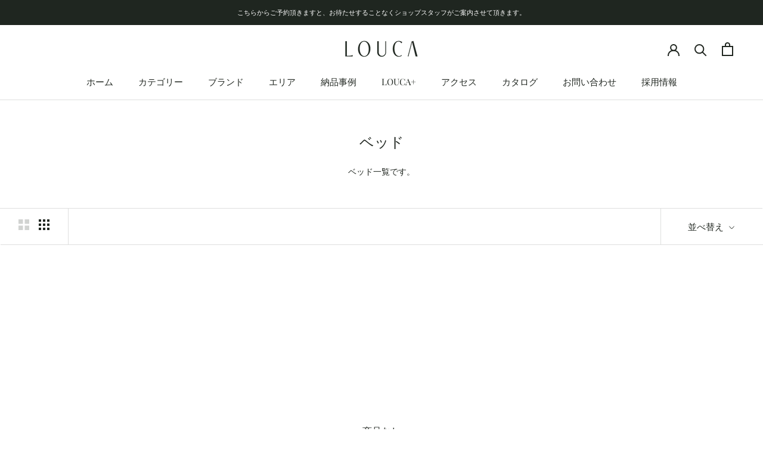

--- FILE ---
content_type: text/html; charset=utf-8
request_url: https://www.louca.jp/collections/bed/cantori
body_size: 21262
content:
<!doctype html>

<html class="no-js" lang="ja">
  <head>
    <meta charset="utf-8"> 
    <meta http-equiv="X-UA-Compatible" content="IE=edge,chrome=1">
    <meta name="viewport" content="width=device-width, initial-scale=1.0, height=device-height, minimum-scale=1.0, maximum-scale=1.0">
    <meta name="theme-color" content="">

    <title>
      ベッド &ndash; 「&quot;CANTORI&quot;」タグによる絞り込み &ndash; LOUCA
    </title><meta name="description" content="ベッド一覧です。"><link rel="canonical" href="https://www.louca.jp/collections/bed/cantori"><link rel="shortcut icon" href="//www.louca.jp/cdn/shop/files/favicon_96x.png?v=1643874543" type="image/png"><meta property="og:type" content="website">
  <meta property="og:title" content="ベッド">
  <meta property="og:image" content="http://www.louca.jp/cdn/shopifycloud/storefront/assets/no-image-2048-a2addb12.gif">
  <meta property="og:image:secure_url" content="https://www.louca.jp/cdn/shopifycloud/storefront/assets/no-image-2048-a2addb12.gif">
  <meta property="og:image:width" content="">
  <meta property="og:image:height" content=""><meta property="og:description" content="ベッド一覧です。"><meta property="og:url" content="https://www.louca.jp/collections/bed/cantori">
<meta property="og:site_name" content="LOUCA"><meta name="twitter:card" content="summary"><meta name="twitter:title" content="ベッド">
  <meta name="twitter:description" content="ベッド一覧です。">
  <meta name="twitter:image" content="https://www.louca.jp/cdn/shopifycloud/storefront/assets/no-image-2048-a2addb12_600x600_crop_center.gif">
    <style>
  @font-face {
  font-family: "Playfair Display";
  font-weight: 400;
  font-style: normal;
  font-display: fallback;
  src: url("//www.louca.jp/cdn/fonts/playfair_display/playfairdisplay_n4.9980f3e16959dc89137cc1369bfc3ae98af1deb9.woff2") format("woff2"),
       url("//www.louca.jp/cdn/fonts/playfair_display/playfairdisplay_n4.c562b7c8e5637886a811d2a017f9e023166064ee.woff") format("woff");
}

  

  
  
  

  :root {
    --heading-font-family : "Playfair Display", serif;
    --heading-font-weight : 400;
    --heading-font-style  : normal;

    --text-font-family : Helvetica, Arial, sans-serif;
    --text-font-weight : 400;
    --text-font-style  : normal;

    --base-text-font-size   : 14px;
    --default-text-font-size: 14px;--background          : #ffffff;
    --background-rgb      : 255, 255, 255;
    --light-background    : #efefef;
    --light-background-rgb: 239, 239, 239;
    --heading-color       : #212721;
    --text-color          : #212721;
    --text-color-rgb      : 33, 39, 33;
    --text-color-light    : #212721;
    --text-color-light-rgb: 33, 39, 33;
    --link-color          : #212721;
    --link-color-rgb      : 33, 39, 33;
    --border-color        : #dedfde;
    --border-color-rgb    : 222, 223, 222;

    --button-background    : #212721;
    --button-background-rgb: 33, 39, 33;
    --button-text-color    : #ffffff;

    --header-background       : #ffffff;
    --header-heading-color    : #212721;
    --header-light-text-color : #789f90;
    --header-border-color     : #dedfde;

    --footer-background    : #212721;
    --footer-text-color    : #ffffff;
    --footer-heading-color : #ffffff;
    --footer-border-color  : #424742;

    --navigation-background      : #212721;
    --navigation-background-rgb  : 33, 39, 33;
    --navigation-text-color      : #ffffff;
    --navigation-text-color-light: rgba(255, 255, 255, 0.5);
    --navigation-border-color    : rgba(255, 255, 255, 0.25);

    --newsletter-popup-background     : #212721;
    --newsletter-popup-text-color     : #ffffff;
    --newsletter-popup-text-color-rgb : 255, 255, 255;

    --secondary-elements-background       : #212721;
    --secondary-elements-background-rgb   : 33, 39, 33;
    --secondary-elements-text-color       : #ffffff;
    --secondary-elements-text-color-light : rgba(255, 255, 255, 0.5);
    --secondary-elements-border-color     : rgba(255, 255, 255, 0.25);

    --product-sale-price-color    : #eabeb0;
    --product-sale-price-color-rgb: 234, 190, 176;
    --product-star-rating: #789f90;

    /* Shopify related variables */
    --payment-terms-background-color: #ffffff;

    /* Products */

    --horizontal-spacing-four-products-per-row: 40px;
        --horizontal-spacing-two-products-per-row : 40px;

    --vertical-spacing-four-products-per-row: 80px;
        --vertical-spacing-two-products-per-row : 100px;

    /* Animation */
    --drawer-transition-timing: cubic-bezier(0.645, 0.045, 0.355, 1);
    --header-base-height: 80px; /* We set a default for browsers that do not support CSS variables */

    /* Cursors */
    --cursor-zoom-in-svg    : url(//www.louca.jp/cdn/shop/t/16/assets/cursor-zoom-in.svg?v=76474004952642145811705728091);
    --cursor-zoom-in-2x-svg : url(//www.louca.jp/cdn/shop/t/16/assets/cursor-zoom-in-2x.svg?v=95537332525130542771705728091);
  }
</style>

<script>
  // IE11 does not have support for CSS variables, so we have to polyfill them
  if (!(((window || {}).CSS || {}).supports && window.CSS.supports('(--a: 0)'))) {
    const script = document.createElement('script');
    script.type = 'text/javascript';
    script.src = 'https://cdn.jsdelivr.net/npm/css-vars-ponyfill@2';
    script.onload = function() {
      cssVars({});
    };

    document.getElementsByTagName('head')[0].appendChild(script);
  }
</script>

    <script>window.performance && window.performance.mark && window.performance.mark('shopify.content_for_header.start');</script><meta name="facebook-domain-verification" content="06j2cbo5jvdf5k25g0udfptpqfgzid">
<meta name="google-site-verification" content="6bsnZRGZdk1UKDpTmUW9jks79lYsITHSKyyOibJuck8">
<meta id="shopify-digital-wallet" name="shopify-digital-wallet" content="/60707012840/digital_wallets/dialog">
<meta name="shopify-checkout-api-token" content="33372f0f50e9767feca99c65cbd8b00c">
<link rel="alternate" type="application/atom+xml" title="Feed" href="/collections/bed/cantori.atom" />
<link rel="alternate" hreflang="x-default" href="https://www.louca.jp/collections/bed/cantori">
<link rel="alternate" hreflang="ja" href="https://www.louca.jp/collections/bed/cantori">
<link rel="alternate" hreflang="it" href="https://www.louca.jp/it/collections/bed/cantori">
<link rel="alternate" type="application/json+oembed" href="https://www.louca.jp/collections/bed/cantori.oembed">
<script async="async" src="/checkouts/internal/preloads.js?locale=ja-JP"></script>
<link rel="preconnect" href="https://shop.app" crossorigin="anonymous">
<script async="async" src="https://shop.app/checkouts/internal/preloads.js?locale=ja-JP&shop_id=60707012840" crossorigin="anonymous"></script>
<script id="apple-pay-shop-capabilities" type="application/json">{"shopId":60707012840,"countryCode":"JP","currencyCode":"JPY","merchantCapabilities":["supports3DS"],"merchantId":"gid:\/\/shopify\/Shop\/60707012840","merchantName":"LOUCA","requiredBillingContactFields":["postalAddress","email","phone"],"requiredShippingContactFields":["postalAddress","email","phone"],"shippingType":"shipping","supportedNetworks":["visa","masterCard","amex","jcb","discover"],"total":{"type":"pending","label":"LOUCA","amount":"1.00"},"shopifyPaymentsEnabled":true,"supportsSubscriptions":true}</script>
<script id="shopify-features" type="application/json">{"accessToken":"33372f0f50e9767feca99c65cbd8b00c","betas":["rich-media-storefront-analytics"],"domain":"www.louca.jp","predictiveSearch":false,"shopId":60707012840,"locale":"ja"}</script>
<script>var Shopify = Shopify || {};
Shopify.shop = "louca-interior.myshopify.com";
Shopify.locale = "ja";
Shopify.currency = {"active":"JPY","rate":"1.0"};
Shopify.country = "JP";
Shopify.theme = {"name":"Prestige（小林カスタマイズ中）","id":138513285352,"schema_name":"Prestige","schema_version":"5.6.0","theme_store_id":855,"role":"main"};
Shopify.theme.handle = "null";
Shopify.theme.style = {"id":null,"handle":null};
Shopify.cdnHost = "www.louca.jp/cdn";
Shopify.routes = Shopify.routes || {};
Shopify.routes.root = "/";</script>
<script type="module">!function(o){(o.Shopify=o.Shopify||{}).modules=!0}(window);</script>
<script>!function(o){function n(){var o=[];function n(){o.push(Array.prototype.slice.apply(arguments))}return n.q=o,n}var t=o.Shopify=o.Shopify||{};t.loadFeatures=n(),t.autoloadFeatures=n()}(window);</script>
<script>
  window.ShopifyPay = window.ShopifyPay || {};
  window.ShopifyPay.apiHost = "shop.app\/pay";
  window.ShopifyPay.redirectState = null;
</script>
<script id="shop-js-analytics" type="application/json">{"pageType":"collection"}</script>
<script defer="defer" async type="module" src="//www.louca.jp/cdn/shopifycloud/shop-js/modules/v2/client.init-shop-cart-sync_Cun6Ba8E.ja.esm.js"></script>
<script defer="defer" async type="module" src="//www.louca.jp/cdn/shopifycloud/shop-js/modules/v2/chunk.common_DGWubyOB.esm.js"></script>
<script type="module">
  await import("//www.louca.jp/cdn/shopifycloud/shop-js/modules/v2/client.init-shop-cart-sync_Cun6Ba8E.ja.esm.js");
await import("//www.louca.jp/cdn/shopifycloud/shop-js/modules/v2/chunk.common_DGWubyOB.esm.js");

  window.Shopify.SignInWithShop?.initShopCartSync?.({"fedCMEnabled":true,"windoidEnabled":true});

</script>
<script>
  window.Shopify = window.Shopify || {};
  if (!window.Shopify.featureAssets) window.Shopify.featureAssets = {};
  window.Shopify.featureAssets['shop-js'] = {"shop-cart-sync":["modules/v2/client.shop-cart-sync_kpadWrR6.ja.esm.js","modules/v2/chunk.common_DGWubyOB.esm.js"],"init-fed-cm":["modules/v2/client.init-fed-cm_deEwcgdG.ja.esm.js","modules/v2/chunk.common_DGWubyOB.esm.js"],"shop-button":["modules/v2/client.shop-button_Bgl7Akkx.ja.esm.js","modules/v2/chunk.common_DGWubyOB.esm.js"],"shop-cash-offers":["modules/v2/client.shop-cash-offers_CGfJizyJ.ja.esm.js","modules/v2/chunk.common_DGWubyOB.esm.js","modules/v2/chunk.modal_Ba7vk6QP.esm.js"],"init-windoid":["modules/v2/client.init-windoid_DLaIoEuB.ja.esm.js","modules/v2/chunk.common_DGWubyOB.esm.js"],"shop-toast-manager":["modules/v2/client.shop-toast-manager_BZdAlEPY.ja.esm.js","modules/v2/chunk.common_DGWubyOB.esm.js"],"init-shop-email-lookup-coordinator":["modules/v2/client.init-shop-email-lookup-coordinator_BxGPdBrh.ja.esm.js","modules/v2/chunk.common_DGWubyOB.esm.js"],"init-shop-cart-sync":["modules/v2/client.init-shop-cart-sync_Cun6Ba8E.ja.esm.js","modules/v2/chunk.common_DGWubyOB.esm.js"],"avatar":["modules/v2/client.avatar_BTnouDA3.ja.esm.js"],"pay-button":["modules/v2/client.pay-button_iRJggQYg.ja.esm.js","modules/v2/chunk.common_DGWubyOB.esm.js"],"init-customer-accounts":["modules/v2/client.init-customer-accounts_BbQrQ-BF.ja.esm.js","modules/v2/client.shop-login-button_CXxZBmJa.ja.esm.js","modules/v2/chunk.common_DGWubyOB.esm.js","modules/v2/chunk.modal_Ba7vk6QP.esm.js"],"init-shop-for-new-customer-accounts":["modules/v2/client.init-shop-for-new-customer-accounts_48e-446J.ja.esm.js","modules/v2/client.shop-login-button_CXxZBmJa.ja.esm.js","modules/v2/chunk.common_DGWubyOB.esm.js","modules/v2/chunk.modal_Ba7vk6QP.esm.js"],"shop-login-button":["modules/v2/client.shop-login-button_CXxZBmJa.ja.esm.js","modules/v2/chunk.common_DGWubyOB.esm.js","modules/v2/chunk.modal_Ba7vk6QP.esm.js"],"init-customer-accounts-sign-up":["modules/v2/client.init-customer-accounts-sign-up_Bb65hYMR.ja.esm.js","modules/v2/client.shop-login-button_CXxZBmJa.ja.esm.js","modules/v2/chunk.common_DGWubyOB.esm.js","modules/v2/chunk.modal_Ba7vk6QP.esm.js"],"shop-follow-button":["modules/v2/client.shop-follow-button_BO2OQvUT.ja.esm.js","modules/v2/chunk.common_DGWubyOB.esm.js","modules/v2/chunk.modal_Ba7vk6QP.esm.js"],"checkout-modal":["modules/v2/client.checkout-modal__QRFVvMA.ja.esm.js","modules/v2/chunk.common_DGWubyOB.esm.js","modules/v2/chunk.modal_Ba7vk6QP.esm.js"],"lead-capture":["modules/v2/client.lead-capture_Be4qr8sG.ja.esm.js","modules/v2/chunk.common_DGWubyOB.esm.js","modules/v2/chunk.modal_Ba7vk6QP.esm.js"],"shop-login":["modules/v2/client.shop-login_BCaq99Td.ja.esm.js","modules/v2/chunk.common_DGWubyOB.esm.js","modules/v2/chunk.modal_Ba7vk6QP.esm.js"],"payment-terms":["modules/v2/client.payment-terms_C-1Cu6jg.ja.esm.js","modules/v2/chunk.common_DGWubyOB.esm.js","modules/v2/chunk.modal_Ba7vk6QP.esm.js"]};
</script>
<script>(function() {
  var isLoaded = false;
  function asyncLoad() {
    if (isLoaded) return;
    isLoaded = true;
    var urls = ["\/\/swymv3free-01.azureedge.net\/code\/swym-shopify.js?shop=louca-interior.myshopify.com","\/\/cdn.shopify.com\/proxy\/bc206aed08749bd73967a54a44c2b27fe383e70dbfab418ee2584528b3cbc61f\/session-recording-now.herokuapp.com\/session-recording-now.js?shop=louca-interior.myshopify.com\u0026sp-cache-control=cHVibGljLCBtYXgtYWdlPTkwMA","https:\/\/cdn.nfcube.com\/instafeed-cdf268e5304916b79c19cba09f2b6350.js?shop=louca-interior.myshopify.com"];
    for (var i = 0; i < urls.length; i++) {
      var s = document.createElement('script');
      s.type = 'text/javascript';
      s.async = true;
      s.src = urls[i];
      var x = document.getElementsByTagName('script')[0];
      x.parentNode.insertBefore(s, x);
    }
  };
  if(window.attachEvent) {
    window.attachEvent('onload', asyncLoad);
  } else {
    window.addEventListener('load', asyncLoad, false);
  }
})();</script>
<script id="__st">var __st={"a":60707012840,"offset":32400,"reqid":"6bc0d19e-4187-4f4b-bab6-099035adf374-1768652214","pageurl":"www.louca.jp\/collections\/bed\/cantori","u":"48b69e7dc58d","p":"collection","rtyp":"collection","rid":393829187816};</script>
<script>window.ShopifyPaypalV4VisibilityTracking = true;</script>
<script id="captcha-bootstrap">!function(){'use strict';const t='contact',e='account',n='new_comment',o=[[t,t],['blogs',n],['comments',n],[t,'customer']],c=[[e,'customer_login'],[e,'guest_login'],[e,'recover_customer_password'],[e,'create_customer']],r=t=>t.map((([t,e])=>`form[action*='/${t}']:not([data-nocaptcha='true']) input[name='form_type'][value='${e}']`)).join(','),a=t=>()=>t?[...document.querySelectorAll(t)].map((t=>t.form)):[];function s(){const t=[...o],e=r(t);return a(e)}const i='password',u='form_key',d=['recaptcha-v3-token','g-recaptcha-response','h-captcha-response',i],f=()=>{try{return window.sessionStorage}catch{return}},m='__shopify_v',_=t=>t.elements[u];function p(t,e,n=!1){try{const o=window.sessionStorage,c=JSON.parse(o.getItem(e)),{data:r}=function(t){const{data:e,action:n}=t;return t[m]||n?{data:e,action:n}:{data:t,action:n}}(c);for(const[e,n]of Object.entries(r))t.elements[e]&&(t.elements[e].value=n);n&&o.removeItem(e)}catch(o){console.error('form repopulation failed',{error:o})}}const l='form_type',E='cptcha';function T(t){t.dataset[E]=!0}const w=window,h=w.document,L='Shopify',v='ce_forms',y='captcha';let A=!1;((t,e)=>{const n=(g='f06e6c50-85a8-45c8-87d0-21a2b65856fe',I='https://cdn.shopify.com/shopifycloud/storefront-forms-hcaptcha/ce_storefront_forms_captcha_hcaptcha.v1.5.2.iife.js',D={infoText:'hCaptchaによる保護',privacyText:'プライバシー',termsText:'利用規約'},(t,e,n)=>{const o=w[L][v],c=o.bindForm;if(c)return c(t,g,e,D).then(n);var r;o.q.push([[t,g,e,D],n]),r=I,A||(h.body.append(Object.assign(h.createElement('script'),{id:'captcha-provider',async:!0,src:r})),A=!0)});var g,I,D;w[L]=w[L]||{},w[L][v]=w[L][v]||{},w[L][v].q=[],w[L][y]=w[L][y]||{},w[L][y].protect=function(t,e){n(t,void 0,e),T(t)},Object.freeze(w[L][y]),function(t,e,n,w,h,L){const[v,y,A,g]=function(t,e,n){const i=e?o:[],u=t?c:[],d=[...i,...u],f=r(d),m=r(i),_=r(d.filter((([t,e])=>n.includes(e))));return[a(f),a(m),a(_),s()]}(w,h,L),I=t=>{const e=t.target;return e instanceof HTMLFormElement?e:e&&e.form},D=t=>v().includes(t);t.addEventListener('submit',(t=>{const e=I(t);if(!e)return;const n=D(e)&&!e.dataset.hcaptchaBound&&!e.dataset.recaptchaBound,o=_(e),c=g().includes(e)&&(!o||!o.value);(n||c)&&t.preventDefault(),c&&!n&&(function(t){try{if(!f())return;!function(t){const e=f();if(!e)return;const n=_(t);if(!n)return;const o=n.value;o&&e.removeItem(o)}(t);const e=Array.from(Array(32),(()=>Math.random().toString(36)[2])).join('');!function(t,e){_(t)||t.append(Object.assign(document.createElement('input'),{type:'hidden',name:u})),t.elements[u].value=e}(t,e),function(t,e){const n=f();if(!n)return;const o=[...t.querySelectorAll(`input[type='${i}']`)].map((({name:t})=>t)),c=[...d,...o],r={};for(const[a,s]of new FormData(t).entries())c.includes(a)||(r[a]=s);n.setItem(e,JSON.stringify({[m]:1,action:t.action,data:r}))}(t,e)}catch(e){console.error('failed to persist form',e)}}(e),e.submit())}));const S=(t,e)=>{t&&!t.dataset[E]&&(n(t,e.some((e=>e===t))),T(t))};for(const o of['focusin','change'])t.addEventListener(o,(t=>{const e=I(t);D(e)&&S(e,y())}));const B=e.get('form_key'),M=e.get(l),P=B&&M;t.addEventListener('DOMContentLoaded',(()=>{const t=y();if(P)for(const e of t)e.elements[l].value===M&&p(e,B);[...new Set([...A(),...v().filter((t=>'true'===t.dataset.shopifyCaptcha))])].forEach((e=>S(e,t)))}))}(h,new URLSearchParams(w.location.search),n,t,e,['guest_login'])})(!0,!0)}();</script>
<script integrity="sha256-4kQ18oKyAcykRKYeNunJcIwy7WH5gtpwJnB7kiuLZ1E=" data-source-attribution="shopify.loadfeatures" defer="defer" src="//www.louca.jp/cdn/shopifycloud/storefront/assets/storefront/load_feature-a0a9edcb.js" crossorigin="anonymous"></script>
<script crossorigin="anonymous" defer="defer" src="//www.louca.jp/cdn/shopifycloud/storefront/assets/shopify_pay/storefront-65b4c6d7.js?v=20250812"></script>
<script data-source-attribution="shopify.dynamic_checkout.dynamic.init">var Shopify=Shopify||{};Shopify.PaymentButton=Shopify.PaymentButton||{isStorefrontPortableWallets:!0,init:function(){window.Shopify.PaymentButton.init=function(){};var t=document.createElement("script");t.src="https://www.louca.jp/cdn/shopifycloud/portable-wallets/latest/portable-wallets.ja.js",t.type="module",document.head.appendChild(t)}};
</script>
<script data-source-attribution="shopify.dynamic_checkout.buyer_consent">
  function portableWalletsHideBuyerConsent(e){var t=document.getElementById("shopify-buyer-consent"),n=document.getElementById("shopify-subscription-policy-button");t&&n&&(t.classList.add("hidden"),t.setAttribute("aria-hidden","true"),n.removeEventListener("click",e))}function portableWalletsShowBuyerConsent(e){var t=document.getElementById("shopify-buyer-consent"),n=document.getElementById("shopify-subscription-policy-button");t&&n&&(t.classList.remove("hidden"),t.removeAttribute("aria-hidden"),n.addEventListener("click",e))}window.Shopify?.PaymentButton&&(window.Shopify.PaymentButton.hideBuyerConsent=portableWalletsHideBuyerConsent,window.Shopify.PaymentButton.showBuyerConsent=portableWalletsShowBuyerConsent);
</script>
<script data-source-attribution="shopify.dynamic_checkout.cart.bootstrap">document.addEventListener("DOMContentLoaded",(function(){function t(){return document.querySelector("shopify-accelerated-checkout-cart, shopify-accelerated-checkout")}if(t())Shopify.PaymentButton.init();else{new MutationObserver((function(e,n){t()&&(Shopify.PaymentButton.init(),n.disconnect())})).observe(document.body,{childList:!0,subtree:!0})}}));
</script>
<link id="shopify-accelerated-checkout-styles" rel="stylesheet" media="screen" href="https://www.louca.jp/cdn/shopifycloud/portable-wallets/latest/accelerated-checkout-backwards-compat.css" crossorigin="anonymous">
<style id="shopify-accelerated-checkout-cart">
        #shopify-buyer-consent {
  margin-top: 1em;
  display: inline-block;
  width: 100%;
}

#shopify-buyer-consent.hidden {
  display: none;
}

#shopify-subscription-policy-button {
  background: none;
  border: none;
  padding: 0;
  text-decoration: underline;
  font-size: inherit;
  cursor: pointer;
}

#shopify-subscription-policy-button::before {
  box-shadow: none;
}

      </style>

<script>window.performance && window.performance.mark && window.performance.mark('shopify.content_for_header.end');</script>

    <link rel="stylesheet" href="//www.louca.jp/cdn/shop/t/16/assets/theme.css?v=173608955386344188391705728091">

    <script>// This allows to expose several variables to the global scope, to be used in scripts
      window.theme = {
        pageType: "collection",
        moneyFormat: "¥{{amount_no_decimals}}",
        moneyWithCurrencyFormat: "¥{{amount_no_decimals}} JPY",
        currencyCodeEnabled: false,
        productImageSize: "square",
        searchMode: "product,article",
        showPageTransition: true,
        showElementStaggering: true,
        showImageZooming: true
      };

      window.routes = {
        rootUrl: "\/",
        rootUrlWithoutSlash: '',
        cartUrl: "\/cart",
        cartAddUrl: "\/cart\/add",
        cartChangeUrl: "\/cart\/change",
        searchUrl: "\/search",
        productRecommendationsUrl: "\/recommendations\/products"
      };

      window.languages = {
        cartAddNote: "注文メモを追加",
        cartEditNote: "注文メモを変更",
        productImageLoadingError: "この画像を読み込めませんでした。 ページをリロードしてください。",
        productFormAddToCart: "カートに追加する",
        productFormUnavailable: "お取り扱いできません",
        productFormSoldOut: "売り切れ",
        shippingEstimatorOneResult: "1つのオプションが利用可能：",
        shippingEstimatorMoreResults: "{{count}}つのオプションが利用可能：",
        shippingEstimatorNoResults: "配送が見つかりませんでした"
      };

      window.lazySizesConfig = {
        loadHidden: false,
        hFac: 0.5,
        expFactor: 2,
        ricTimeout: 150,
        lazyClass: 'Image--lazyLoad',
        loadingClass: 'Image--lazyLoading',
        loadedClass: 'Image--lazyLoaded'
      };

      document.documentElement.className = document.documentElement.className.replace('no-js', 'js');
      document.documentElement.style.setProperty('--window-height', window.innerHeight + 'px');

      // We do a quick detection of some features (we could use Modernizr but for so little...)
      (function() {
        document.documentElement.className += ((window.CSS && window.CSS.supports('(position: sticky) or (position: -webkit-sticky)')) ? ' supports-sticky' : ' no-supports-sticky');
        document.documentElement.className += (window.matchMedia('(-moz-touch-enabled: 1), (hover: none)')).matches ? ' no-supports-hover' : ' supports-hover';
      }());

      
    </script>

    <script src="//www.louca.jp/cdn/shop/t/16/assets/lazysizes.min.js?v=174358363404432586981705728091" async></script><script src="//www.louca.jp/cdn/shop/t/16/assets/libs.min.js?v=26178543184394469741705728091" defer></script>
    <script src="//www.louca.jp/cdn/shop/t/16/assets/theme.js?v=69766538163165777771705728091" defer></script>
    <script src="//www.louca.jp/cdn/shop/t/16/assets/custom.js?v=183944157590872491501705728091" defer></script>

    <script>
      (function () {
        window.onpageshow = function() {
          if (window.theme.showPageTransition) {
            var pageTransition = document.querySelector('.PageTransition');

            if (pageTransition) {
              pageTransition.style.visibility = 'visible';
              pageTransition.style.opacity = '0';
            }
          }

          // When the page is loaded from the cache, we have to reload the cart content
          document.documentElement.dispatchEvent(new CustomEvent('cart:refresh', {
            bubbles: true
          }));
        };
      })();
    </script>

    


  <script type="application/ld+json">
  {
    "@context": "http://schema.org",
    "@type": "BreadcrumbList",
  "itemListElement": [{
      "@type": "ListItem",
      "position": 1,
      "name": "ホームページ",
      "item": "https://www.louca.jp"
    },{
          "@type": "ListItem",
          "position": 2,
          "name": "ベッド",
          "item": "https://www.louca.jp/collections/bed"
        }]
  }
  </script>

    
      <style>
    @media screen and (max-width: 768px){
      #insta-feed .instafeed-container{
        width: 50%!important;
        padding-top: 50%!important;
      }
    }
  </style>
    
  


















 




 <div class="evm-wiser-popup-mainsection"></div>	<link href="https://monorail-edge.shopifysvc.com" rel="dns-prefetch">
<script>(function(){if ("sendBeacon" in navigator && "performance" in window) {try {var session_token_from_headers = performance.getEntriesByType('navigation')[0].serverTiming.find(x => x.name == '_s').description;} catch {var session_token_from_headers = undefined;}var session_cookie_matches = document.cookie.match(/_shopify_s=([^;]*)/);var session_token_from_cookie = session_cookie_matches && session_cookie_matches.length === 2 ? session_cookie_matches[1] : "";var session_token = session_token_from_headers || session_token_from_cookie || "";function handle_abandonment_event(e) {var entries = performance.getEntries().filter(function(entry) {return /monorail-edge.shopifysvc.com/.test(entry.name);});if (!window.abandonment_tracked && entries.length === 0) {window.abandonment_tracked = true;var currentMs = Date.now();var navigation_start = performance.timing.navigationStart;var payload = {shop_id: 60707012840,url: window.location.href,navigation_start,duration: currentMs - navigation_start,session_token,page_type: "collection"};window.navigator.sendBeacon("https://monorail-edge.shopifysvc.com/v1/produce", JSON.stringify({schema_id: "online_store_buyer_site_abandonment/1.1",payload: payload,metadata: {event_created_at_ms: currentMs,event_sent_at_ms: currentMs}}));}}window.addEventListener('pagehide', handle_abandonment_event);}}());</script>
<script id="web-pixels-manager-setup">(function e(e,d,r,n,o){if(void 0===o&&(o={}),!Boolean(null===(a=null===(i=window.Shopify)||void 0===i?void 0:i.analytics)||void 0===a?void 0:a.replayQueue)){var i,a;window.Shopify=window.Shopify||{};var t=window.Shopify;t.analytics=t.analytics||{};var s=t.analytics;s.replayQueue=[],s.publish=function(e,d,r){return s.replayQueue.push([e,d,r]),!0};try{self.performance.mark("wpm:start")}catch(e){}var l=function(){var e={modern:/Edge?\/(1{2}[4-9]|1[2-9]\d|[2-9]\d{2}|\d{4,})\.\d+(\.\d+|)|Firefox\/(1{2}[4-9]|1[2-9]\d|[2-9]\d{2}|\d{4,})\.\d+(\.\d+|)|Chrom(ium|e)\/(9{2}|\d{3,})\.\d+(\.\d+|)|(Maci|X1{2}).+ Version\/(15\.\d+|(1[6-9]|[2-9]\d|\d{3,})\.\d+)([,.]\d+|)( \(\w+\)|)( Mobile\/\w+|) Safari\/|Chrome.+OPR\/(9{2}|\d{3,})\.\d+\.\d+|(CPU[ +]OS|iPhone[ +]OS|CPU[ +]iPhone|CPU IPhone OS|CPU iPad OS)[ +]+(15[._]\d+|(1[6-9]|[2-9]\d|\d{3,})[._]\d+)([._]\d+|)|Android:?[ /-](13[3-9]|1[4-9]\d|[2-9]\d{2}|\d{4,})(\.\d+|)(\.\d+|)|Android.+Firefox\/(13[5-9]|1[4-9]\d|[2-9]\d{2}|\d{4,})\.\d+(\.\d+|)|Android.+Chrom(ium|e)\/(13[3-9]|1[4-9]\d|[2-9]\d{2}|\d{4,})\.\d+(\.\d+|)|SamsungBrowser\/([2-9]\d|\d{3,})\.\d+/,legacy:/Edge?\/(1[6-9]|[2-9]\d|\d{3,})\.\d+(\.\d+|)|Firefox\/(5[4-9]|[6-9]\d|\d{3,})\.\d+(\.\d+|)|Chrom(ium|e)\/(5[1-9]|[6-9]\d|\d{3,})\.\d+(\.\d+|)([\d.]+$|.*Safari\/(?![\d.]+ Edge\/[\d.]+$))|(Maci|X1{2}).+ Version\/(10\.\d+|(1[1-9]|[2-9]\d|\d{3,})\.\d+)([,.]\d+|)( \(\w+\)|)( Mobile\/\w+|) Safari\/|Chrome.+OPR\/(3[89]|[4-9]\d|\d{3,})\.\d+\.\d+|(CPU[ +]OS|iPhone[ +]OS|CPU[ +]iPhone|CPU IPhone OS|CPU iPad OS)[ +]+(10[._]\d+|(1[1-9]|[2-9]\d|\d{3,})[._]\d+)([._]\d+|)|Android:?[ /-](13[3-9]|1[4-9]\d|[2-9]\d{2}|\d{4,})(\.\d+|)(\.\d+|)|Mobile Safari.+OPR\/([89]\d|\d{3,})\.\d+\.\d+|Android.+Firefox\/(13[5-9]|1[4-9]\d|[2-9]\d{2}|\d{4,})\.\d+(\.\d+|)|Android.+Chrom(ium|e)\/(13[3-9]|1[4-9]\d|[2-9]\d{2}|\d{4,})\.\d+(\.\d+|)|Android.+(UC? ?Browser|UCWEB|U3)[ /]?(15\.([5-9]|\d{2,})|(1[6-9]|[2-9]\d|\d{3,})\.\d+)\.\d+|SamsungBrowser\/(5\.\d+|([6-9]|\d{2,})\.\d+)|Android.+MQ{2}Browser\/(14(\.(9|\d{2,})|)|(1[5-9]|[2-9]\d|\d{3,})(\.\d+|))(\.\d+|)|K[Aa][Ii]OS\/(3\.\d+|([4-9]|\d{2,})\.\d+)(\.\d+|)/},d=e.modern,r=e.legacy,n=navigator.userAgent;return n.match(d)?"modern":n.match(r)?"legacy":"unknown"}(),u="modern"===l?"modern":"legacy",c=(null!=n?n:{modern:"",legacy:""})[u],f=function(e){return[e.baseUrl,"/wpm","/b",e.hashVersion,"modern"===e.buildTarget?"m":"l",".js"].join("")}({baseUrl:d,hashVersion:r,buildTarget:u}),m=function(e){var d=e.version,r=e.bundleTarget,n=e.surface,o=e.pageUrl,i=e.monorailEndpoint;return{emit:function(e){var a=e.status,t=e.errorMsg,s=(new Date).getTime(),l=JSON.stringify({metadata:{event_sent_at_ms:s},events:[{schema_id:"web_pixels_manager_load/3.1",payload:{version:d,bundle_target:r,page_url:o,status:a,surface:n,error_msg:t},metadata:{event_created_at_ms:s}}]});if(!i)return console&&console.warn&&console.warn("[Web Pixels Manager] No Monorail endpoint provided, skipping logging."),!1;try{return self.navigator.sendBeacon.bind(self.navigator)(i,l)}catch(e){}var u=new XMLHttpRequest;try{return u.open("POST",i,!0),u.setRequestHeader("Content-Type","text/plain"),u.send(l),!0}catch(e){return console&&console.warn&&console.warn("[Web Pixels Manager] Got an unhandled error while logging to Monorail."),!1}}}}({version:r,bundleTarget:l,surface:e.surface,pageUrl:self.location.href,monorailEndpoint:e.monorailEndpoint});try{o.browserTarget=l,function(e){var d=e.src,r=e.async,n=void 0===r||r,o=e.onload,i=e.onerror,a=e.sri,t=e.scriptDataAttributes,s=void 0===t?{}:t,l=document.createElement("script"),u=document.querySelector("head"),c=document.querySelector("body");if(l.async=n,l.src=d,a&&(l.integrity=a,l.crossOrigin="anonymous"),s)for(var f in s)if(Object.prototype.hasOwnProperty.call(s,f))try{l.dataset[f]=s[f]}catch(e){}if(o&&l.addEventListener("load",o),i&&l.addEventListener("error",i),u)u.appendChild(l);else{if(!c)throw new Error("Did not find a head or body element to append the script");c.appendChild(l)}}({src:f,async:!0,onload:function(){if(!function(){var e,d;return Boolean(null===(d=null===(e=window.Shopify)||void 0===e?void 0:e.analytics)||void 0===d?void 0:d.initialized)}()){var d=window.webPixelsManager.init(e)||void 0;if(d){var r=window.Shopify.analytics;r.replayQueue.forEach((function(e){var r=e[0],n=e[1],o=e[2];d.publishCustomEvent(r,n,o)})),r.replayQueue=[],r.publish=d.publishCustomEvent,r.visitor=d.visitor,r.initialized=!0}}},onerror:function(){return m.emit({status:"failed",errorMsg:"".concat(f," has failed to load")})},sri:function(e){var d=/^sha384-[A-Za-z0-9+/=]+$/;return"string"==typeof e&&d.test(e)}(c)?c:"",scriptDataAttributes:o}),m.emit({status:"loading"})}catch(e){m.emit({status:"failed",errorMsg:(null==e?void 0:e.message)||"Unknown error"})}}})({shopId: 60707012840,storefrontBaseUrl: "https://www.louca.jp",extensionsBaseUrl: "https://extensions.shopifycdn.com/cdn/shopifycloud/web-pixels-manager",monorailEndpoint: "https://monorail-edge.shopifysvc.com/unstable/produce_batch",surface: "storefront-renderer",enabledBetaFlags: ["2dca8a86"],webPixelsConfigList: [{"id":"403439848","configuration":"{\"config\":\"{\\\"pixel_id\\\":\\\"G-WGE7TK93P0\\\",\\\"target_country\\\":\\\"JP\\\",\\\"gtag_events\\\":[{\\\"type\\\":\\\"purchase\\\",\\\"action_label\\\":\\\"G-WGE7TK93P0\\\"},{\\\"type\\\":\\\"page_view\\\",\\\"action_label\\\":\\\"G-WGE7TK93P0\\\"},{\\\"type\\\":\\\"view_item\\\",\\\"action_label\\\":\\\"G-WGE7TK93P0\\\"},{\\\"type\\\":\\\"search\\\",\\\"action_label\\\":\\\"G-WGE7TK93P0\\\"},{\\\"type\\\":\\\"add_to_cart\\\",\\\"action_label\\\":\\\"G-WGE7TK93P0\\\"},{\\\"type\\\":\\\"begin_checkout\\\",\\\"action_label\\\":\\\"G-WGE7TK93P0\\\"},{\\\"type\\\":\\\"add_payment_info\\\",\\\"action_label\\\":\\\"G-WGE7TK93P0\\\"}],\\\"enable_monitoring_mode\\\":false}\"}","eventPayloadVersion":"v1","runtimeContext":"OPEN","scriptVersion":"b2a88bafab3e21179ed38636efcd8a93","type":"APP","apiClientId":1780363,"privacyPurposes":[],"dataSharingAdjustments":{"protectedCustomerApprovalScopes":["read_customer_address","read_customer_email","read_customer_name","read_customer_personal_data","read_customer_phone"]}},{"id":"76841192","eventPayloadVersion":"v1","runtimeContext":"LAX","scriptVersion":"1","type":"CUSTOM","privacyPurposes":["ANALYTICS"],"name":"Google Analytics tag (migrated)"},{"id":"shopify-app-pixel","configuration":"{}","eventPayloadVersion":"v1","runtimeContext":"STRICT","scriptVersion":"0450","apiClientId":"shopify-pixel","type":"APP","privacyPurposes":["ANALYTICS","MARKETING"]},{"id":"shopify-custom-pixel","eventPayloadVersion":"v1","runtimeContext":"LAX","scriptVersion":"0450","apiClientId":"shopify-pixel","type":"CUSTOM","privacyPurposes":["ANALYTICS","MARKETING"]}],isMerchantRequest: false,initData: {"shop":{"name":"LOUCA","paymentSettings":{"currencyCode":"JPY"},"myshopifyDomain":"louca-interior.myshopify.com","countryCode":"JP","storefrontUrl":"https:\/\/www.louca.jp"},"customer":null,"cart":null,"checkout":null,"productVariants":[],"purchasingCompany":null},},"https://www.louca.jp/cdn","fcfee988w5aeb613cpc8e4bc33m6693e112",{"modern":"","legacy":""},{"shopId":"60707012840","storefrontBaseUrl":"https:\/\/www.louca.jp","extensionBaseUrl":"https:\/\/extensions.shopifycdn.com\/cdn\/shopifycloud\/web-pixels-manager","surface":"storefront-renderer","enabledBetaFlags":"[\"2dca8a86\"]","isMerchantRequest":"false","hashVersion":"fcfee988w5aeb613cpc8e4bc33m6693e112","publish":"custom","events":"[[\"page_viewed\",{}],[\"collection_viewed\",{\"collection\":{\"id\":\"393829187816\",\"title\":\"ベッド\",\"productVariants\":[]}}]]"});</script><script>
  window.ShopifyAnalytics = window.ShopifyAnalytics || {};
  window.ShopifyAnalytics.meta = window.ShopifyAnalytics.meta || {};
  window.ShopifyAnalytics.meta.currency = 'JPY';
  var meta = {"products":[],"page":{"pageType":"collection","resourceType":"collection","resourceId":393829187816,"requestId":"6bc0d19e-4187-4f4b-bab6-099035adf374-1768652214"}};
  for (var attr in meta) {
    window.ShopifyAnalytics.meta[attr] = meta[attr];
  }
</script>
<script class="analytics">
  (function () {
    var customDocumentWrite = function(content) {
      var jquery = null;

      if (window.jQuery) {
        jquery = window.jQuery;
      } else if (window.Checkout && window.Checkout.$) {
        jquery = window.Checkout.$;
      }

      if (jquery) {
        jquery('body').append(content);
      }
    };

    var hasLoggedConversion = function(token) {
      if (token) {
        return document.cookie.indexOf('loggedConversion=' + token) !== -1;
      }
      return false;
    }

    var setCookieIfConversion = function(token) {
      if (token) {
        var twoMonthsFromNow = new Date(Date.now());
        twoMonthsFromNow.setMonth(twoMonthsFromNow.getMonth() + 2);

        document.cookie = 'loggedConversion=' + token + '; expires=' + twoMonthsFromNow;
      }
    }

    var trekkie = window.ShopifyAnalytics.lib = window.trekkie = window.trekkie || [];
    if (trekkie.integrations) {
      return;
    }
    trekkie.methods = [
      'identify',
      'page',
      'ready',
      'track',
      'trackForm',
      'trackLink'
    ];
    trekkie.factory = function(method) {
      return function() {
        var args = Array.prototype.slice.call(arguments);
        args.unshift(method);
        trekkie.push(args);
        return trekkie;
      };
    };
    for (var i = 0; i < trekkie.methods.length; i++) {
      var key = trekkie.methods[i];
      trekkie[key] = trekkie.factory(key);
    }
    trekkie.load = function(config) {
      trekkie.config = config || {};
      trekkie.config.initialDocumentCookie = document.cookie;
      var first = document.getElementsByTagName('script')[0];
      var script = document.createElement('script');
      script.type = 'text/javascript';
      script.onerror = function(e) {
        var scriptFallback = document.createElement('script');
        scriptFallback.type = 'text/javascript';
        scriptFallback.onerror = function(error) {
                var Monorail = {
      produce: function produce(monorailDomain, schemaId, payload) {
        var currentMs = new Date().getTime();
        var event = {
          schema_id: schemaId,
          payload: payload,
          metadata: {
            event_created_at_ms: currentMs,
            event_sent_at_ms: currentMs
          }
        };
        return Monorail.sendRequest("https://" + monorailDomain + "/v1/produce", JSON.stringify(event));
      },
      sendRequest: function sendRequest(endpointUrl, payload) {
        // Try the sendBeacon API
        if (window && window.navigator && typeof window.navigator.sendBeacon === 'function' && typeof window.Blob === 'function' && !Monorail.isIos12()) {
          var blobData = new window.Blob([payload], {
            type: 'text/plain'
          });

          if (window.navigator.sendBeacon(endpointUrl, blobData)) {
            return true;
          } // sendBeacon was not successful

        } // XHR beacon

        var xhr = new XMLHttpRequest();

        try {
          xhr.open('POST', endpointUrl);
          xhr.setRequestHeader('Content-Type', 'text/plain');
          xhr.send(payload);
        } catch (e) {
          console.log(e);
        }

        return false;
      },
      isIos12: function isIos12() {
        return window.navigator.userAgent.lastIndexOf('iPhone; CPU iPhone OS 12_') !== -1 || window.navigator.userAgent.lastIndexOf('iPad; CPU OS 12_') !== -1;
      }
    };
    Monorail.produce('monorail-edge.shopifysvc.com',
      'trekkie_storefront_load_errors/1.1',
      {shop_id: 60707012840,
      theme_id: 138513285352,
      app_name: "storefront",
      context_url: window.location.href,
      source_url: "//www.louca.jp/cdn/s/trekkie.storefront.cd680fe47e6c39ca5d5df5f0a32d569bc48c0f27.min.js"});

        };
        scriptFallback.async = true;
        scriptFallback.src = '//www.louca.jp/cdn/s/trekkie.storefront.cd680fe47e6c39ca5d5df5f0a32d569bc48c0f27.min.js';
        first.parentNode.insertBefore(scriptFallback, first);
      };
      script.async = true;
      script.src = '//www.louca.jp/cdn/s/trekkie.storefront.cd680fe47e6c39ca5d5df5f0a32d569bc48c0f27.min.js';
      first.parentNode.insertBefore(script, first);
    };
    trekkie.load(
      {"Trekkie":{"appName":"storefront","development":false,"defaultAttributes":{"shopId":60707012840,"isMerchantRequest":null,"themeId":138513285352,"themeCityHash":"15223510147330960246","contentLanguage":"ja","currency":"JPY","eventMetadataId":"16987c2a-d6bd-441b-ad22-41d3689df805"},"isServerSideCookieWritingEnabled":true,"monorailRegion":"shop_domain","enabledBetaFlags":["65f19447"]},"Session Attribution":{},"S2S":{"facebookCapiEnabled":false,"source":"trekkie-storefront-renderer","apiClientId":580111}}
    );

    var loaded = false;
    trekkie.ready(function() {
      if (loaded) return;
      loaded = true;

      window.ShopifyAnalytics.lib = window.trekkie;

      var originalDocumentWrite = document.write;
      document.write = customDocumentWrite;
      try { window.ShopifyAnalytics.merchantGoogleAnalytics.call(this); } catch(error) {};
      document.write = originalDocumentWrite;

      window.ShopifyAnalytics.lib.page(null,{"pageType":"collection","resourceType":"collection","resourceId":393829187816,"requestId":"6bc0d19e-4187-4f4b-bab6-099035adf374-1768652214","shopifyEmitted":true});

      var match = window.location.pathname.match(/checkouts\/(.+)\/(thank_you|post_purchase)/)
      var token = match? match[1]: undefined;
      if (!hasLoggedConversion(token)) {
        setCookieIfConversion(token);
        window.ShopifyAnalytics.lib.track("Viewed Product Category",{"currency":"JPY","category":"Collection: bed","collectionName":"bed","collectionId":393829187816,"nonInteraction":true},undefined,undefined,{"shopifyEmitted":true});
      }
    });


        var eventsListenerScript = document.createElement('script');
        eventsListenerScript.async = true;
        eventsListenerScript.src = "//www.louca.jp/cdn/shopifycloud/storefront/assets/shop_events_listener-3da45d37.js";
        document.getElementsByTagName('head')[0].appendChild(eventsListenerScript);

})();</script>
  <script>
  if (!window.ga || (window.ga && typeof window.ga !== 'function')) {
    window.ga = function ga() {
      (window.ga.q = window.ga.q || []).push(arguments);
      if (window.Shopify && window.Shopify.analytics && typeof window.Shopify.analytics.publish === 'function') {
        window.Shopify.analytics.publish("ga_stub_called", {}, {sendTo: "google_osp_migration"});
      }
      console.error("Shopify's Google Analytics stub called with:", Array.from(arguments), "\nSee https://help.shopify.com/manual/promoting-marketing/pixels/pixel-migration#google for more information.");
    };
    if (window.Shopify && window.Shopify.analytics && typeof window.Shopify.analytics.publish === 'function') {
      window.Shopify.analytics.publish("ga_stub_initialized", {}, {sendTo: "google_osp_migration"});
    }
  }
</script>
<script
  defer
  src="https://www.louca.jp/cdn/shopifycloud/perf-kit/shopify-perf-kit-3.0.4.min.js"
  data-application="storefront-renderer"
  data-shop-id="60707012840"
  data-render-region="gcp-us-central1"
  data-page-type="collection"
  data-theme-instance-id="138513285352"
  data-theme-name="Prestige"
  data-theme-version="5.6.0"
  data-monorail-region="shop_domain"
  data-resource-timing-sampling-rate="10"
  data-shs="true"
  data-shs-beacon="true"
  data-shs-export-with-fetch="true"
  data-shs-logs-sample-rate="1"
  data-shs-beacon-endpoint="https://www.louca.jp/api/collect"
></script>
</head><body class="prestige--v4 features--heading-large features--show-page-transition features--show-image-zooming features--show-element-staggering  template-collection"><svg class="u-visually-hidden">
      <linearGradient id="rating-star-gradient-half">
        <stop offset="50%" stop-color="var(--product-star-rating)" />
        <stop offset="50%" stop-color="var(--text-color-light)" />
      </linearGradient>
    </svg>

    <a class="PageSkipLink u-visually-hidden" href="#main">スキップしてコンテンツに移動する</a>
    <span class="LoadingBar"></span>
    <div class="PageOverlay"></div><div class="PageTransition"></div><div id="shopify-section-popup" class="shopify-section"></div>
    <div id="shopify-section-sidebar-menu" class="shopify-section"><section id="sidebar-menu" class="SidebarMenu Drawer Drawer--small Drawer--fromLeft" aria-hidden="true" data-section-id="sidebar-menu" data-section-type="sidebar-menu">
    <header class="Drawer__Header" data-drawer-animated-left>
      <button class="Drawer__Close Icon-Wrapper--clickable" data-action="close-drawer" data-drawer-id="sidebar-menu" aria-label="メニューをを閉じる"><svg class="Icon Icon--close " role="presentation" viewBox="0 0 16 14">
      <path d="M15 0L1 14m14 0L1 0" stroke="currentColor" fill="none" fill-rule="evenodd"></path>
    </svg></button>
    </header>

    <div class="Drawer__Content">
      <div class="Drawer__Main" data-drawer-animated-left data-scrollable>
        <div class="Drawer__Container">
          <nav class="SidebarMenu__Nav SidebarMenu__Nav--primary" aria-label="サイドメニュー"><div class="Collapsible"><a href="/" class="Collapsible__Button Heading Link Link--primary u-h6">ホーム</a></div><div class="Collapsible"><button class="Collapsible__Button Heading u-h6" data-action="toggle-collapsible" aria-expanded="false">カテゴリー<span class="Collapsible__Plus"></span>
                  </button>

                  <div class="Collapsible__Inner">
                    <div class="Collapsible__Content"><div class="Collapsible"><button class="Collapsible__Button Heading Text--subdued Link--primary u-h7" data-action="toggle-collapsible" aria-expanded="false">ソファ<span class="Collapsible__Plus"></span>
                            </button>

                            <div class="Collapsible__Inner">
                              <div class="Collapsible__Content">
                                <ul class="Linklist Linklist--bordered Linklist--spacingLoose"><li class="Linklist__Item">
                                      <a href="/collections/sofa-1/1P" class="Text--subdued Link Link--primary">1P</a>
                                    </li><li class="Linklist__Item">
                                      <a href="/collections/sofa-1/2P" class="Text--subdued Link Link--primary">2P</a>
                                    </li><li class="Linklist__Item">
                                      <a href="/collections/sofa-1/3P" class="Text--subdued Link Link--primary">3P</a>
                                    </li><li class="Linklist__Item">
                                      <a href="/collections/sofa-1/3P+" class="Text--subdued Link Link--primary">3P+</a>
                                    </li><li class="Linklist__Item">
                                      <a href="/collections/ottoman" class="Text--subdued Link Link--primary">オットマン</a>
                                    </li></ul>
                              </div>
                            </div></div><div class="Collapsible"><button class="Collapsible__Button Heading Text--subdued Link--primary u-h7" data-action="toggle-collapsible" aria-expanded="false">チェア<span class="Collapsible__Plus"></span>
                            </button>

                            <div class="Collapsible__Inner">
                              <div class="Collapsible__Content">
                                <ul class="Linklist Linklist--bordered Linklist--spacingLoose"><li class="Linklist__Item">
                                      <a href="/collections/loungechair" class="Text--subdued Link Link--primary">ラウンジチェア</a>
                                    </li><li class="Linklist__Item">
                                      <a href="/collections/diningchair" class="Text--subdued Link Link--primary">ダイニングチェア</a>
                                    </li><li class="Linklist__Item">
                                      <a href="/collections/stoolbench" class="Text--subdued Link Link--primary">スツール・ベンチ</a>
                                    </li><li class="Linklist__Item">
                                      <a href="/collections/officechair" class="Text--subdued Link Link--primary">オフィスチェア</a>
                                    </li></ul>
                              </div>
                            </div></div><div class="Collapsible"><button class="Collapsible__Button Heading Text--subdued Link--primary u-h7" data-action="toggle-collapsible" aria-expanded="false">テーブル<span class="Collapsible__Plus"></span>
                            </button>

                            <div class="Collapsible__Inner">
                              <div class="Collapsible__Content">
                                <ul class="Linklist Linklist--bordered Linklist--spacingLoose"><li class="Linklist__Item">
                                      <a href="/collections/diningtable" class="Text--subdued Link Link--primary">ダイニングテーブル</a>
                                    </li><li class="Linklist__Item">
                                      <a href="/collections/lowtable" class="Text--subdued Link Link--primary">ローテーブル</a>
                                    </li><li class="Linklist__Item">
                                      <a href="/collections/sidetable" class="Text--subdued Link Link--primary">サイドテーブル</a>
                                    </li></ul>
                              </div>
                            </div></div><div class="Collapsible"><button class="Collapsible__Button Heading Text--subdued Link--primary u-h7" data-action="toggle-collapsible" aria-expanded="false">ベッド<span class="Collapsible__Plus"></span>
                            </button>

                            <div class="Collapsible__Inner">
                              <div class="Collapsible__Content">
                                <ul class="Linklist Linklist--bordered Linklist--spacingLoose"><li class="Linklist__Item">
                                      <a href="/collections/flame" class="Text--subdued Link Link--primary">フレーム</a>
                                    </li><li class="Linklist__Item">
                                      <a href="/collections/mattress" class="Text--subdued Link Link--primary">マットレス</a>
                                    </li></ul>
                              </div>
                            </div></div><div class="Collapsible"><button class="Collapsible__Button Heading Text--subdued Link--primary u-h7" data-action="toggle-collapsible" aria-expanded="false">収納<span class="Collapsible__Plus"></span>
                            </button>

                            <div class="Collapsible__Inner">
                              <div class="Collapsible__Content">
                                <ul class="Linklist Linklist--bordered Linklist--spacingLoose"><li class="Linklist__Item">
                                      <a href="/collections/cabinet" class="Text--subdued Link Link--primary">キャビネット</a>
                                    </li><li class="Linklist__Item">
                                      <a href="/collections/tvboard" class="Text--subdued Link Link--primary">テレビボード</a>
                                    </li><li class="Linklist__Item">
                                      <a href="/collections/sideboard" class="Text--subdued Link Link--primary">サイドボード</a>
                                    </li></ul>
                              </div>
                            </div></div><div class="Collapsible"><a href="/collections/cushion_cover" class="Collapsible__Button Heading Text--subdued Link Link--primary u-h7">クッション</a></div><div class="Collapsible"><a href="/collections/mirror" class="Collapsible__Button Heading Text--subdued Link Link--primary u-h7">ミラー</a></div><div class="Collapsible"><button class="Collapsible__Button Heading Text--subdued Link--primary u-h7" data-action="toggle-collapsible" aria-expanded="false">照明<span class="Collapsible__Plus"></span>
                            </button>

                            <div class="Collapsible__Inner">
                              <div class="Collapsible__Content">
                                <ul class="Linklist Linklist--bordered Linklist--spacingLoose"><li class="Linklist__Item">
                                      <a href="/collections/pendant" class="Text--subdued Link Link--primary">ペンダント</a>
                                    </li><li class="Linklist__Item">
                                      <a href="/collections/lump" class="Text--subdued Link Link--primary">ランプ</a>
                                    </li></ul>
                              </div>
                            </div></div><div class="Collapsible"><button class="Collapsible__Button Heading Text--subdued Link--primary u-h7" data-action="toggle-collapsible" aria-expanded="false">生活雑貨<span class="Collapsible__Plus"></span>
                            </button>

                            <div class="Collapsible__Inner">
                              <div class="Collapsible__Content">
                                <ul class="Linklist Linklist--bordered Linklist--spacingLoose"><li class="Linklist__Item">
                                      <a href="/collections/flower-base" class="Text--subdued Link Link--primary">フラワーベース</a>
                                    </li><li class="Linklist__Item">
                                      <a href="/collections/fragrance-health" class="Text--subdued Link Link--primary">フレグランス＆ヘルス</a>
                                    </li><li class="Linklist__Item">
                                      <a href="/collections/kitchen-goods" class="Text--subdued Link Link--primary">キッチングッズ</a>
                                    </li><li class="Linklist__Item">
                                      <a href="/collections/walldecor" class="Text--subdued Link Link--primary">ウォールデコ</a>
                                    </li><li class="Linklist__Item">
                                      <a href="/collections/display" class="Text--subdued Link Link--primary">ディスプレイ＆ライフスタイル</a>
                                    </li><li class="Linklist__Item">
                                      <a href="/collections/limited-ec-set" class="Text--subdued Link Link--primary">EC限定セット</a>
                                    </li><li class="Linklist__Item">
                                      <a href="/collections/gift" class="Text--subdued Link Link--primary">ギフト</a>
                                    </li></ul>
                              </div>
                            </div></div><div class="Collapsible"><a href="/collections/fitness" class="Collapsible__Button Heading Text--subdued Link Link--primary u-h7">フィットネス</a></div><div class="Collapsible"><button class="Collapsible__Button Heading Text--subdued Link--primary u-h7" data-action="toggle-collapsible" aria-expanded="false">建築商材<span class="Collapsible__Plus"></span>
                            </button>

                            <div class="Collapsible__Inner">
                              <div class="Collapsible__Content">
                                <ul class="Linklist Linklist--bordered Linklist--spacingLoose"><li class="Linklist__Item">
                                      <a href="/collections/paint" class="Text--subdued Link Link--primary">塗料</a>
                                    </li><li class="Linklist__Item">
                                      <a href="/collections/melamine-veneer" class="Text--subdued Link Link--primary">メラミン化粧板</a>
                                    </li><li class="Linklist__Item">
                                      <a href="/collections/lsd" class="Text--subdued Link Link--primary">スチールドア</a>
                                    </li></ul>
                              </div>
                            </div></div><div class="Collapsible"><button class="Collapsible__Button Heading Text--subdued Link--primary u-h7" data-action="toggle-collapsible" aria-expanded="false">コーディネート相談<span class="Collapsible__Plus"></span>
                            </button>

                            <div class="Collapsible__Inner">
                              <div class="Collapsible__Content">
                                <ul class="Linklist Linklist--bordered Linklist--spacingLoose"><li class="Linklist__Item">
                                      <a href="/collections/coodinate_homegoods" class="Text--subdued Link Link--primary">雑貨コーディネート</a>
                                    </li><li class="Linklist__Item">
                                      <a href="/collections/coordinate_interior" class="Text--subdued Link Link--primary">インテリアコーディネート</a>
                                    </li><li class="Linklist__Item">
                                      <a href="/collections/%E3%83%AA%E3%83%8E%E3%83%99%E3%83%BC%E3%82%B7%E3%83%A7%E3%83%B3%E7%9B%B8%E8%AB%87" class="Text--subdued Link Link--primary">リノベーション相談</a>
                                    </li></ul>
                              </div>
                            </div></div><div class="Collapsible"><a href="/collections/outlet" class="Collapsible__Button Heading Text--subdued Link Link--primary u-h7">展示品販売</a></div></div>
                  </div></div><div class="Collapsible"><button class="Collapsible__Button Heading u-h6" data-action="toggle-collapsible" aria-expanded="false">ブランド<span class="Collapsible__Plus"></span>
                  </button>

                  <div class="Collapsible__Inner">
                    <div class="Collapsible__Content"><div class="Collapsible"><button class="Collapsible__Button Heading Text--subdued Link--primary u-h7" data-action="toggle-collapsible" aria-expanded="false">SABA<span class="Collapsible__Plus"></span>
                            </button>

                            <div class="Collapsible__Inner">
                              <div class="Collapsible__Content">
                                <ul class="Linklist Linklist--bordered Linklist--spacingLoose"><li class="Linklist__Item">
                                      <a href="/collections/saba" class="Text--subdued Link Link--primary">SABAのすべての商品</a>
                                    </li><li class="Linklist__Item">
                                      <a href="/collections/sofa-1/saba" class="Text--subdued Link Link--primary">ソファ</a>
                                    </li><li class="Linklist__Item">
                                      <a href="/collections/chair/saba" class="Text--subdued Link Link--primary">チェア</a>
                                    </li><li class="Linklist__Item">
                                      <a href="/collections/table/saba" class="Text--subdued Link Link--primary">テーブル</a>
                                    </li><li class="Linklist__Item">
                                      <a href="/collections/bed/saba" class="Text--subdued Link Link--primary">ベッド</a>
                                    </li><li class="Linklist__Item">
                                      <a href="/collections/storage/saba" class="Text--subdued Link Link--primary">収納</a>
                                    </li></ul>
                              </div>
                            </div></div><div class="Collapsible"><button class="Collapsible__Button Heading Text--subdued Link--primary u-h7" data-action="toggle-collapsible" aria-expanded="false">ZANOTTA<span class="Collapsible__Plus"></span>
                            </button>

                            <div class="Collapsible__Inner">
                              <div class="Collapsible__Content">
                                <ul class="Linklist Linklist--bordered Linklist--spacingLoose"><li class="Linklist__Item">
                                      <a href="/collections/zanotta-1" class="Text--subdued Link Link--primary">ZANOTTAのすべての商品</a>
                                    </li><li class="Linklist__Item">
                                      <a href="/collections/sofa-1/zanotta" class="Text--subdued Link Link--primary">ソファ</a>
                                    </li><li class="Linklist__Item">
                                      <a href="/collections/chair/zanotta" class="Text--subdued Link Link--primary">チェア</a>
                                    </li><li class="Linklist__Item">
                                      <a href="/collections/table/zanotta" class="Text--subdued Link Link--primary">テーブル</a>
                                    </li><li class="Linklist__Item">
                                      <a href="/collections/bed/zanotta" class="Text--subdued Link Link--primary">ベッド</a>
                                    </li><li class="Linklist__Item">
                                      <a href="/collections/storage/zanotta" class="Text--subdued Link Link--primary">収納</a>
                                    </li></ul>
                              </div>
                            </div></div><div class="Collapsible"><button class="Collapsible__Button Heading Text--subdued Link--primary u-h7" data-action="toggle-collapsible" aria-expanded="false">FIAM<span class="Collapsible__Plus"></span>
                            </button>

                            <div class="Collapsible__Inner">
                              <div class="Collapsible__Content">
                                <ul class="Linklist Linklist--bordered Linklist--spacingLoose"><li class="Linklist__Item">
                                      <a href="/collections/fiam" class="Text--subdued Link Link--primary">FIAMのすべての商品</a>
                                    </li><li class="Linklist__Item">
                                      <a href="/collections/chair/fiam" class="Text--subdued Link Link--primary">チェア</a>
                                    </li><li class="Linklist__Item">
                                      <a href="/collections/table/fiam" class="Text--subdued Link Link--primary">テーブル</a>
                                    </li><li class="Linklist__Item">
                                      <a href="/collections/storage/fiam" class="Text--subdued Link Link--primary">収納</a>
                                    </li></ul>
                              </div>
                            </div></div><div class="Collapsible"><button class="Collapsible__Button Heading Text--subdued Link--primary u-h7" data-action="toggle-collapsible" aria-expanded="false">CANTORI<span class="Collapsible__Plus"></span>
                            </button>

                            <div class="Collapsible__Inner">
                              <div class="Collapsible__Content">
                                <ul class="Linklist Linklist--bordered Linklist--spacingLoose"><li class="Linklist__Item">
                                      <a href="/collections/cantori" class="Text--subdued Link Link--primary">CANTORIのすべての商品</a>
                                    </li><li class="Linklist__Item">
                                      <a href="/collections/sofa-1/cantori" class="Text--subdued Link Link--primary">ソファ</a>
                                    </li><li class="Linklist__Item">
                                      <a href="/collections/chair/cantori" class="Text--subdued Link Link--primary">チェア</a>
                                    </li><li class="Linklist__Item">
                                      <a href="/collections/table/cantori" class="Text--subdued Link Link--primary">テーブル</a>
                                    </li><li class="Linklist__Item">
                                      <a href="/collections/bed/cantori" class="Text--subdued Link Link--primary">ベッド</a>
                                    </li><li class="Linklist__Item">
                                      <a href="/collections/storage/cantori" class="Text--subdued Link Link--primary">収納</a>
                                    </li></ul>
                              </div>
                            </div></div><div class="Collapsible"><button class="Collapsible__Button Heading Text--subdued Link--primary u-h7" data-action="toggle-collapsible" aria-expanded="false">OLIVIERI<span class="Collapsible__Plus"></span>
                            </button>

                            <div class="Collapsible__Inner">
                              <div class="Collapsible__Content">
                                <ul class="Linklist Linklist--bordered Linklist--spacingLoose"><li class="Linklist__Item">
                                      <a href="/collections/olivieri" class="Text--subdued Link Link--primary">OLIVIERIのすべての商品</a>
                                    </li><li class="Linklist__Item">
                                      <a href="/collections/storage/olivieri" class="Text--subdued Link Link--primary">収納</a>
                                    </li></ul>
                              </div>
                            </div></div><div class="Collapsible"><button class="Collapsible__Button Heading Text--subdued Link--primary u-h7" data-action="toggle-collapsible" aria-expanded="false">COR<span class="Collapsible__Plus"></span>
                            </button>

                            <div class="Collapsible__Inner">
                              <div class="Collapsible__Content">
                                <ul class="Linklist Linklist--bordered Linklist--spacingLoose"><li class="Linklist__Item">
                                      <a href="/collections/cor" class="Text--subdued Link Link--primary">CORのすべての商品</a>
                                    </li><li class="Linklist__Item">
                                      <a href="/collections/cor/%E3%82%BD%E3%83%95%E3%82%A1" class="Text--subdued Link Link--primary">ソファ</a>
                                    </li><li class="Linklist__Item">
                                      <a href="/collections/cor/%E3%83%81%E3%82%A7%E3%82%A2" class="Text--subdued Link Link--primary">チェア</a>
                                    </li></ul>
                              </div>
                            </div></div><div class="Collapsible"><button class="Collapsible__Button Heading Text--subdued Link--primary u-h7" data-action="toggle-collapsible" aria-expanded="false">LOUCA<span class="Collapsible__Plus"></span>
                            </button>

                            <div class="Collapsible__Inner">
                              <div class="Collapsible__Content">
                                <ul class="Linklist Linklist--bordered Linklist--spacingLoose"><li class="Linklist__Item">
                                      <a href="/collections/louca" class="Text--subdued Link Link--primary">LOUCAのすべての商品</a>
                                    </li><li class="Linklist__Item">
                                      <a href="/collections/table/LOUCA" class="Text--subdued Link Link--primary">テーブル</a>
                                    </li><li class="Linklist__Item">
                                      <a href="/collections/sofa-1/LOUCA" class="Text--subdued Link Link--primary">ソファ</a>
                                    </li><li class="Linklist__Item">
                                      <a href="/collections/lighting-equipment/LOUCA" class="Text--subdued Link Link--primary">照明</a>
                                    </li><li class="Linklist__Item">
                                      <a href="/collections/lifestylegoods/LOUCA" class="Text--subdued Link Link--primary">生活雑貨</a>
                                    </li></ul>
                              </div>
                            </div></div><div class="Collapsible"><a href="/collections/stella-1" class="Collapsible__Button Heading Text--subdued Link Link--primary u-h7">STELLA</a></div></div>
                  </div></div><div class="Collapsible"><button class="Collapsible__Button Heading u-h6" data-action="toggle-collapsible" aria-expanded="false">エリア<span class="Collapsible__Plus"></span>
                  </button>

                  <div class="Collapsible__Inner">
                    <div class="Collapsible__Content"><div class="Collapsible"><button class="Collapsible__Button Heading Text--subdued Link--primary u-h7" data-action="toggle-collapsible" aria-expanded="false">リビング<span class="Collapsible__Plus"></span>
                            </button>

                            <div class="Collapsible__Inner">
                              <div class="Collapsible__Content">
                                <ul class="Linklist Linklist--bordered Linklist--spacingLoose"><li class="Linklist__Item">
                                      <a href="/collections/living/sofa" class="Text--subdued Link Link--primary">ソファ</a>
                                    </li><li class="Linklist__Item">
                                      <a href="/collections/living/chair" class="Text--subdued Link Link--primary">チェア</a>
                                    </li><li class="Linklist__Item">
                                      <a href="/collections/living/table" class="Text--subdued Link Link--primary">テーブル</a>
                                    </li><li class="Linklist__Item">
                                      <a href="/collections/living/storage" class="Text--subdued Link Link--primary">収納</a>
                                    </li><li class="Linklist__Item">
                                      <a href="/collections/living/mirror" class="Text--subdued Link Link--primary">ミラー</a>
                                    </li><li class="Linklist__Item">
                                      <a href="/collections/living/light" class="Text--subdued Link Link--primary">照明</a>
                                    </li><li class="Linklist__Item">
                                      <a href="/collections/living/lifestylegoods" class="Text--subdued Link Link--primary">生活雑貨</a>
                                    </li></ul>
                              </div>
                            </div></div><div class="Collapsible"><button class="Collapsible__Button Heading Text--subdued Link--primary u-h7" data-action="toggle-collapsible" aria-expanded="false">ダイニング<span class="Collapsible__Plus"></span>
                            </button>

                            <div class="Collapsible__Inner">
                              <div class="Collapsible__Content">
                                <ul class="Linklist Linklist--bordered Linklist--spacingLoose"><li class="Linklist__Item">
                                      <a href="/collections/dining/table" class="Text--subdued Link Link--primary">テーブル</a>
                                    </li><li class="Linklist__Item">
                                      <a href="/collections/dining/chair" class="Text--subdued Link Link--primary">チェア</a>
                                    </li><li class="Linklist__Item">
                                      <a href="/collections/dining/storage" class="Text--subdued Link Link--primary">収納</a>
                                    </li><li class="Linklist__Item">
                                      <a href="/collections/dining/light" class="Text--subdued Link Link--primary">照明</a>
                                    </li><li class="Linklist__Item">
                                      <a href="/collections/dining/lifestylegoods" class="Text--subdued Link Link--primary">生活雑貨</a>
                                    </li></ul>
                              </div>
                            </div></div><div class="Collapsible"><button class="Collapsible__Button Heading Text--subdued Link--primary u-h7" data-action="toggle-collapsible" aria-expanded="false">ベッドルーム<span class="Collapsible__Plus"></span>
                            </button>

                            <div class="Collapsible__Inner">
                              <div class="Collapsible__Content">
                                <ul class="Linklist Linklist--bordered Linklist--spacingLoose"><li class="Linklist__Item">
                                      <a href="/collections/bedroom/bed" class="Text--subdued Link Link--primary">ベッド</a>
                                    </li><li class="Linklist__Item">
                                      <a href="/collections/bedroom/chair" class="Text--subdued Link Link--primary">チェア</a>
                                    </li><li class="Linklist__Item">
                                      <a href="/collections/bedroom/storage" class="Text--subdued Link Link--primary">収納</a>
                                    </li><li class="Linklist__Item">
                                      <a href="/collections/bedroom/mirror" class="Text--subdued Link Link--primary">ミラー</a>
                                    </li><li class="Linklist__Item">
                                      <a href="/collections/bedroom/light" class="Text--subdued Link Link--primary">照明</a>
                                    </li></ul>
                              </div>
                            </div></div><div class="Collapsible"><button class="Collapsible__Button Heading Text--subdued Link--primary u-h7" data-action="toggle-collapsible" aria-expanded="false">アウトドア<span class="Collapsible__Plus"></span>
                            </button>

                            <div class="Collapsible__Inner">
                              <div class="Collapsible__Content">
                                <ul class="Linklist Linklist--bordered Linklist--spacingLoose"><li class="Linklist__Item">
                                      <a href="/collections/outdoor/sofa" class="Text--subdued Link Link--primary">ソファ</a>
                                    </li><li class="Linklist__Item">
                                      <a href="/collections/outdoor/chair" class="Text--subdued Link Link--primary">チェア</a>
                                    </li><li class="Linklist__Item">
                                      <a href="/collections/outdoor/table" class="Text--subdued Link Link--primary">テーブル</a>
                                    </li></ul>
                              </div>
                            </div></div><div class="Collapsible"><button class="Collapsible__Button Heading Text--subdued Link--primary u-h7" data-action="toggle-collapsible" aria-expanded="false">キッチン<span class="Collapsible__Plus"></span>
                            </button>

                            <div class="Collapsible__Inner">
                              <div class="Collapsible__Content">
                                <ul class="Linklist Linklist--bordered Linklist--spacingLoose"><li class="Linklist__Item">
                                      <a href="/collections/kitchen/storage" class="Text--subdued Link Link--primary">収納</a>
                                    </li><li class="Linklist__Item">
                                      <a href="/collections/kitchen/lifestylegoods" class="Text--subdued Link Link--primary">生活雑貨</a>
                                    </li></ul>
                              </div>
                            </div></div></div>
                  </div></div><div class="Collapsible"><a href="/pages/customers" class="Collapsible__Button Heading Link Link--primary u-h6">納品事例</a></div><div class="Collapsible"><a href="/pages/louca-plus" class="Collapsible__Button Heading Link Link--primary u-h6">LOUCA+</a></div><div class="Collapsible"><a href="/pages/shoprist" class="Collapsible__Button Heading Link Link--primary u-h6">アクセス</a></div><div class="Collapsible"><a href="/pages/catalog-all" class="Collapsible__Button Heading Link Link--primary u-h6">カタログ</a></div><div class="Collapsible"><a href="/pages/contact" class="Collapsible__Button Heading Link Link--primary u-h6">お問い合わせ</a></div><div class="Collapsible"><a href="/pages/recruit" class="Collapsible__Button Heading Link Link--primary u-h6">採用情報</a></div></nav><nav class="SidebarMenu__Nav SidebarMenu__Nav--secondary">
            <ul class="Linklist Linklist--spacingLoose"><li class="Linklist__Item">
                  <a href="/account" class="Text--subdued Link Link--primary">アカウント</a>
                </li></ul>
          </nav>
        </div>
      </div><aside class="Drawer__Footer" data-drawer-animated-bottom><ul class="SidebarMenu__Social HorizontalList HorizontalList--spacingFill">
    <li class="HorizontalList__Item">
      <a href="https://www.instagram.com/louca_interiorstyle/" class="Link Link--primary" target="_blank" rel="noopener" aria-label="Instagram">
        <span class="Icon-Wrapper--clickable"><svg class="Icon Icon--instagram " role="presentation" viewBox="0 0 32 32">
      <path d="M15.994 2.886c4.273 0 4.775.019 6.464.095 1.562.07 2.406.33 2.971.552.749.292 1.283.635 1.841 1.194s.908 1.092 1.194 1.841c.216.565.483 1.41.552 2.971.076 1.689.095 2.19.095 6.464s-.019 4.775-.095 6.464c-.07 1.562-.33 2.406-.552 2.971-.292.749-.635 1.283-1.194 1.841s-1.092.908-1.841 1.194c-.565.216-1.41.483-2.971.552-1.689.076-2.19.095-6.464.095s-4.775-.019-6.464-.095c-1.562-.07-2.406-.33-2.971-.552-.749-.292-1.283-.635-1.841-1.194s-.908-1.092-1.194-1.841c-.216-.565-.483-1.41-.552-2.971-.076-1.689-.095-2.19-.095-6.464s.019-4.775.095-6.464c.07-1.562.33-2.406.552-2.971.292-.749.635-1.283 1.194-1.841s1.092-.908 1.841-1.194c.565-.216 1.41-.483 2.971-.552 1.689-.083 2.19-.095 6.464-.095zm0-2.883c-4.343 0-4.889.019-6.597.095-1.702.076-2.864.349-3.879.743-1.054.406-1.943.959-2.832 1.848S1.251 4.473.838 5.521C.444 6.537.171 7.699.095 9.407.019 11.109 0 11.655 0 15.997s.019 4.889.095 6.597c.076 1.702.349 2.864.743 3.886.406 1.054.959 1.943 1.848 2.832s1.784 1.435 2.832 1.848c1.016.394 2.178.667 3.886.743s2.248.095 6.597.095 4.889-.019 6.597-.095c1.702-.076 2.864-.349 3.886-.743 1.054-.406 1.943-.959 2.832-1.848s1.435-1.784 1.848-2.832c.394-1.016.667-2.178.743-3.886s.095-2.248.095-6.597-.019-4.889-.095-6.597c-.076-1.702-.349-2.864-.743-3.886-.406-1.054-.959-1.943-1.848-2.832S27.532 1.247 26.484.834C25.468.44 24.306.167 22.598.091c-1.714-.07-2.26-.089-6.603-.089zm0 7.778c-4.533 0-8.216 3.676-8.216 8.216s3.683 8.216 8.216 8.216 8.216-3.683 8.216-8.216-3.683-8.216-8.216-8.216zm0 13.549c-2.946 0-5.333-2.387-5.333-5.333s2.387-5.333 5.333-5.333 5.333 2.387 5.333 5.333-2.387 5.333-5.333 5.333zM26.451 7.457c0 1.059-.858 1.917-1.917 1.917s-1.917-.858-1.917-1.917c0-1.059.858-1.917 1.917-1.917s1.917.858 1.917 1.917z"></path>
    </svg></span>
      </a>
    </li>

    

  </ul>

</aside></div>
</section>

</div>
<div id="sidebar-cart" class="Drawer Drawer--fromRight" aria-hidden="true" data-section-id="cart" data-section-type="cart" data-section-settings='{
  "type": "page",
  "itemCount": 0,
  "drawer": true,
  "hasShippingEstimator": false
}'>
  <div class="Drawer__Header Drawer__Header--bordered Drawer__Container">
      <span class="Drawer__Title Heading u-h4">カート</span>

      <button class="Drawer__Close Icon-Wrapper--clickable" data-action="close-drawer" data-drawer-id="sidebar-cart" aria-label="カートを閉じる"><svg class="Icon Icon--close " role="presentation" viewBox="0 0 16 14">
      <path d="M15 0L1 14m14 0L1 0" stroke="currentColor" fill="none" fill-rule="evenodd"></path>
    </svg></button>
  </div>

  <form class="Cart Drawer__Content" action="/cart" method="POST" novalidate>
    <div class="Drawer__Main" data-scrollable><p class="Cart__Empty Heading u-h5">カート内に商品がありません。</p></div></form>
</div>
<div class="PageContainer">
      <div id="shopify-section-announcement" class="shopify-section"><section id="section-announcement" data-section-id="announcement" data-section-type="announcement-bar">
      <div class="AnnouncementBar">
        <div class="AnnouncementBar__Wrapper">
          <p class="AnnouncementBar__Content Heading"><a href="https://airrsv.net/LOUCA/calendar">こちらからご予約頂きますと、お待たせすることなくショップスタッフがご案内させて頂きます。</a></p>
        </div>
      </div>
    </section>

    <style>
      #section-announcement {
        background: #1f2620;
        color: #ffffff;
      }
    </style>

    <script>
      document.documentElement.style.setProperty('--announcement-bar-height', document.getElementById('shopify-section-announcement').offsetHeight + 'px');
    </script></div>
      
	<div id="shopify-section-header" class="shopify-section shopify-section--header"><div id="Search" class="Search" aria-hidden="true">
  <div class="Search__Inner">
    <div class="Search__SearchBar">
      <form action="/search" name="GET" role="search" class="Search__Form">
        <div class="Search__InputIconWrapper">
          <span class="hidden-tablet-and-up"><svg class="Icon Icon--search " role="presentation" viewBox="0 0 18 17">
      <g transform="translate(1 1)" stroke="currentColor" fill="none" fill-rule="evenodd" stroke-linecap="square">
        <path d="M16 16l-5.0752-5.0752"></path>
        <circle cx="6.4" cy="6.4" r="6.4"></circle>
      </g>
    </svg></span>
          <span class="hidden-phone"><svg class="Icon Icon--search-desktop " role="presentation" viewBox="0 0 21 21">
      <g transform="translate(1 1)" stroke="currentColor" stroke-width="2" fill="none" fill-rule="evenodd" stroke-linecap="square">
        <path d="M18 18l-5.7096-5.7096"></path>
        <circle cx="7.2" cy="7.2" r="7.2"></circle>
      </g>
    </svg></span>
        </div>

        <input type="search" class="Search__Input Heading" name="q" autocomplete="off" autocorrect="off" autocapitalize="off" aria-label="検索する" placeholder="検索する" autofocus>
        <input type="hidden" name="type" value="product">
      </form>

      <button class="Search__Close Link Link--primary" data-action="close-search" aria-label="検索を閉じる"><svg class="Icon Icon--close " role="presentation" viewBox="0 0 16 14">
      <path d="M15 0L1 14m14 0L1 0" stroke="currentColor" fill="none" fill-rule="evenodd"></path>
    </svg></button>
    </div>

    <div class="Search__Results" aria-hidden="true"><div class="PageLayout PageLayout--breakLap">
          <div class="PageLayout__Section"></div>
          <div class="PageLayout__Section PageLayout__Section--secondary"></div>
        </div></div>
  </div>
</div><header id="section-header"
        class="Header Header--logoLeft   Header--withIcons"
        data-section-id="header"
        data-section-type="header"
        data-section-settings='{
  "navigationStyle": "logoLeft",
  "hasTransparentHeader": false,
  "isSticky": true
}'
        role="banner">
  <div class="Header__Wrapper">
    <div class="Header__FlexItem Header__FlexItem--fill">
      <button class="Header__Icon Icon-Wrapper Icon-Wrapper--clickable hidden-desk" aria-expanded="false" data-action="open-drawer" data-drawer-id="sidebar-menu" aria-label="メニューを開く">
        <span class="hidden-tablet-and-up"><svg class="Icon Icon--nav " role="presentation" viewBox="0 0 20 14">
      <path d="M0 14v-1h20v1H0zm0-7.5h20v1H0v-1zM0 0h20v1H0V0z" fill="currentColor"></path>
    </svg></span>
        <span class="hidden-phone"><svg class="Icon Icon--nav-desktop " role="presentation" viewBox="0 0 24 16">
      <path d="M0 15.985v-2h24v2H0zm0-9h24v2H0v-2zm0-7h24v2H0v-2z" fill="currentColor"></path>
    </svg></span>
      </button><nav class="Header__MainNav hidden-pocket hidden-lap" aria-label="メインメニュー">
          <ul class="HorizontalList HorizontalList--spacingExtraLoose"><li class="HorizontalList__Item " >
                <a href="/" class="Heading u-h6">ホーム<span class="Header__LinkSpacer">ホーム</span></a></li><li class="HorizontalList__Item " aria-haspopup="true">
                <a href="#" class="Heading u-h6">カテゴリー</a><div class="DropdownMenu" aria-hidden="true">
                    <ul class="Linklist"><li class="Linklist__Item" aria-haspopup="true">
                          <a href="/collections/sofa-1" class="Link Link--secondary">ソファ <svg class="Icon Icon--select-arrow-right " role="presentation" viewBox="0 0 11 18">
      <path d="M1.5 1.5l8 7.5-8 7.5" stroke-width="2" stroke="currentColor" fill="none" fill-rule="evenodd" stroke-linecap="square"></path>
    </svg></a><div class="DropdownMenu" aria-hidden="true">
                              <ul class="Linklist"><li class="Linklist__Item">
                                    <a href="/collections/sofa-1/1P" class="Link Link--secondary">1P</a>
                                  </li><li class="Linklist__Item">
                                    <a href="/collections/sofa-1/2P" class="Link Link--secondary">2P</a>
                                  </li><li class="Linklist__Item">
                                    <a href="/collections/sofa-1/3P" class="Link Link--secondary">3P</a>
                                  </li><li class="Linklist__Item">
                                    <a href="/collections/sofa-1/3P+" class="Link Link--secondary">3P+</a>
                                  </li><li class="Linklist__Item">
                                    <a href="/collections/ottoman" class="Link Link--secondary">オットマン</a>
                                  </li></ul>
                            </div></li><li class="Linklist__Item" aria-haspopup="true">
                          <a href="/collections/chair" class="Link Link--secondary">チェア <svg class="Icon Icon--select-arrow-right " role="presentation" viewBox="0 0 11 18">
      <path d="M1.5 1.5l8 7.5-8 7.5" stroke-width="2" stroke="currentColor" fill="none" fill-rule="evenodd" stroke-linecap="square"></path>
    </svg></a><div class="DropdownMenu" aria-hidden="true">
                              <ul class="Linklist"><li class="Linklist__Item">
                                    <a href="/collections/loungechair" class="Link Link--secondary">ラウンジチェア</a>
                                  </li><li class="Linklist__Item">
                                    <a href="/collections/diningchair" class="Link Link--secondary">ダイニングチェア</a>
                                  </li><li class="Linklist__Item">
                                    <a href="/collections/stoolbench" class="Link Link--secondary">スツール・ベンチ</a>
                                  </li><li class="Linklist__Item">
                                    <a href="/collections/officechair" class="Link Link--secondary">オフィスチェア</a>
                                  </li></ul>
                            </div></li><li class="Linklist__Item" aria-haspopup="true">
                          <a href="/collections/table" class="Link Link--secondary">テーブル <svg class="Icon Icon--select-arrow-right " role="presentation" viewBox="0 0 11 18">
      <path d="M1.5 1.5l8 7.5-8 7.5" stroke-width="2" stroke="currentColor" fill="none" fill-rule="evenodd" stroke-linecap="square"></path>
    </svg></a><div class="DropdownMenu" aria-hidden="true">
                              <ul class="Linklist"><li class="Linklist__Item">
                                    <a href="/collections/diningtable" class="Link Link--secondary">ダイニングテーブル</a>
                                  </li><li class="Linklist__Item">
                                    <a href="/collections/lowtable" class="Link Link--secondary">ローテーブル</a>
                                  </li><li class="Linklist__Item">
                                    <a href="/collections/sidetable" class="Link Link--secondary">サイドテーブル</a>
                                  </li></ul>
                            </div></li><li class="Linklist__Item" aria-haspopup="true">
                          <a href="/collections/bed" class="Link Link--secondary">ベッド <svg class="Icon Icon--select-arrow-right " role="presentation" viewBox="0 0 11 18">
      <path d="M1.5 1.5l8 7.5-8 7.5" stroke-width="2" stroke="currentColor" fill="none" fill-rule="evenodd" stroke-linecap="square"></path>
    </svg></a><div class="DropdownMenu" aria-hidden="true">
                              <ul class="Linklist"><li class="Linklist__Item">
                                    <a href="/collections/flame" class="Link Link--secondary">フレーム</a>
                                  </li><li class="Linklist__Item">
                                    <a href="/collections/mattress" class="Link Link--secondary">マットレス</a>
                                  </li></ul>
                            </div></li><li class="Linklist__Item" aria-haspopup="true">
                          <a href="/collections/storage" class="Link Link--secondary">収納 <svg class="Icon Icon--select-arrow-right " role="presentation" viewBox="0 0 11 18">
      <path d="M1.5 1.5l8 7.5-8 7.5" stroke-width="2" stroke="currentColor" fill="none" fill-rule="evenodd" stroke-linecap="square"></path>
    </svg></a><div class="DropdownMenu" aria-hidden="true">
                              <ul class="Linklist"><li class="Linklist__Item">
                                    <a href="/collections/cabinet" class="Link Link--secondary">キャビネット</a>
                                  </li><li class="Linklist__Item">
                                    <a href="/collections/tvboard" class="Link Link--secondary">テレビボード</a>
                                  </li><li class="Linklist__Item">
                                    <a href="/collections/sideboard" class="Link Link--secondary">サイドボード</a>
                                  </li></ul>
                            </div></li><li class="Linklist__Item" >
                          <a href="/collections/cushion_cover" class="Link Link--secondary">クッション </a></li><li class="Linklist__Item" >
                          <a href="/collections/mirror" class="Link Link--secondary">ミラー </a></li><li class="Linklist__Item" aria-haspopup="true">
                          <a href="/collections/lighting-equipment" class="Link Link--secondary">照明 <svg class="Icon Icon--select-arrow-right " role="presentation" viewBox="0 0 11 18">
      <path d="M1.5 1.5l8 7.5-8 7.5" stroke-width="2" stroke="currentColor" fill="none" fill-rule="evenodd" stroke-linecap="square"></path>
    </svg></a><div class="DropdownMenu" aria-hidden="true">
                              <ul class="Linklist"><li class="Linklist__Item">
                                    <a href="/collections/pendant" class="Link Link--secondary">ペンダント</a>
                                  </li><li class="Linklist__Item">
                                    <a href="/collections/lump" class="Link Link--secondary">ランプ</a>
                                  </li></ul>
                            </div></li><li class="Linklist__Item" aria-haspopup="true">
                          <a href="/collections/lifestylegoods" class="Link Link--secondary">生活雑貨 <svg class="Icon Icon--select-arrow-right " role="presentation" viewBox="0 0 11 18">
      <path d="M1.5 1.5l8 7.5-8 7.5" stroke-width="2" stroke="currentColor" fill="none" fill-rule="evenodd" stroke-linecap="square"></path>
    </svg></a><div class="DropdownMenu" aria-hidden="true">
                              <ul class="Linklist"><li class="Linklist__Item">
                                    <a href="/collections/flower-base" class="Link Link--secondary">フラワーベース</a>
                                  </li><li class="Linklist__Item">
                                    <a href="/collections/fragrance-health" class="Link Link--secondary">フレグランス＆ヘルス</a>
                                  </li><li class="Linklist__Item">
                                    <a href="/collections/kitchen-goods" class="Link Link--secondary">キッチングッズ</a>
                                  </li><li class="Linklist__Item">
                                    <a href="/collections/walldecor" class="Link Link--secondary">ウォールデコ</a>
                                  </li><li class="Linklist__Item">
                                    <a href="/collections/display" class="Link Link--secondary">ディスプレイ＆ライフスタイル</a>
                                  </li><li class="Linklist__Item">
                                    <a href="/collections/limited-ec-set" class="Link Link--secondary">EC限定セット</a>
                                  </li><li class="Linklist__Item">
                                    <a href="/collections/gift" class="Link Link--secondary">ギフト</a>
                                  </li></ul>
                            </div></li><li class="Linklist__Item" >
                          <a href="/collections/fitness" class="Link Link--secondary">フィットネス </a></li><li class="Linklist__Item" aria-haspopup="true">
                          <a href="/collections/building-products" class="Link Link--secondary">建築商材 <svg class="Icon Icon--select-arrow-right " role="presentation" viewBox="0 0 11 18">
      <path d="M1.5 1.5l8 7.5-8 7.5" stroke-width="2" stroke="currentColor" fill="none" fill-rule="evenodd" stroke-linecap="square"></path>
    </svg></a><div class="DropdownMenu" aria-hidden="true">
                              <ul class="Linklist"><li class="Linklist__Item">
                                    <a href="/collections/paint" class="Link Link--secondary">塗料</a>
                                  </li><li class="Linklist__Item">
                                    <a href="/collections/melamine-veneer" class="Link Link--secondary">メラミン化粧板</a>
                                  </li><li class="Linklist__Item">
                                    <a href="/collections/lsd" class="Link Link--secondary">スチールドア</a>
                                  </li></ul>
                            </div></li><li class="Linklist__Item" aria-haspopup="true">
                          <a href="/collections/coordinate" class="Link Link--secondary">コーディネート相談 <svg class="Icon Icon--select-arrow-right " role="presentation" viewBox="0 0 11 18">
      <path d="M1.5 1.5l8 7.5-8 7.5" stroke-width="2" stroke="currentColor" fill="none" fill-rule="evenodd" stroke-linecap="square"></path>
    </svg></a><div class="DropdownMenu" aria-hidden="true">
                              <ul class="Linklist"><li class="Linklist__Item">
                                    <a href="/collections/coodinate_homegoods" class="Link Link--secondary">雑貨コーディネート</a>
                                  </li><li class="Linklist__Item">
                                    <a href="/collections/coordinate_interior" class="Link Link--secondary">インテリアコーディネート</a>
                                  </li><li class="Linklist__Item">
                                    <a href="/collections/%E3%83%AA%E3%83%8E%E3%83%99%E3%83%BC%E3%82%B7%E3%83%A7%E3%83%B3%E7%9B%B8%E8%AB%87" class="Link Link--secondary">リノベーション相談</a>
                                  </li></ul>
                            </div></li><li class="Linklist__Item" >
                          <a href="/collections/outlet" class="Link Link--secondary">展示品販売 </a></li></ul>
                  </div></li><li class="HorizontalList__Item " aria-haspopup="true">
                <a href="#" class="Heading u-h6">ブランド</a><div class="DropdownMenu" aria-hidden="true">
                    <ul class="Linklist"><li class="Linklist__Item" aria-haspopup="true">
                          <a href="/collections/saba" class="Link Link--secondary">SABA <svg class="Icon Icon--select-arrow-right " role="presentation" viewBox="0 0 11 18">
      <path d="M1.5 1.5l8 7.5-8 7.5" stroke-width="2" stroke="currentColor" fill="none" fill-rule="evenodd" stroke-linecap="square"></path>
    </svg></a><div class="DropdownMenu" aria-hidden="true">
                              <ul class="Linklist"><li class="Linklist__Item">
                                    <a href="/collections/saba" class="Link Link--secondary">SABAのすべての商品</a>
                                  </li><li class="Linklist__Item">
                                    <a href="/collections/sofa-1/saba" class="Link Link--secondary">ソファ</a>
                                  </li><li class="Linklist__Item">
                                    <a href="/collections/chair/saba" class="Link Link--secondary">チェア</a>
                                  </li><li class="Linklist__Item">
                                    <a href="/collections/table/saba" class="Link Link--secondary">テーブル</a>
                                  </li><li class="Linklist__Item">
                                    <a href="/collections/bed/saba" class="Link Link--secondary">ベッド</a>
                                  </li><li class="Linklist__Item">
                                    <a href="/collections/storage/saba" class="Link Link--secondary">収納</a>
                                  </li></ul>
                            </div></li><li class="Linklist__Item" aria-haspopup="true">
                          <a href="/collections/zanotta-1" class="Link Link--secondary">ZANOTTA <svg class="Icon Icon--select-arrow-right " role="presentation" viewBox="0 0 11 18">
      <path d="M1.5 1.5l8 7.5-8 7.5" stroke-width="2" stroke="currentColor" fill="none" fill-rule="evenodd" stroke-linecap="square"></path>
    </svg></a><div class="DropdownMenu" aria-hidden="true">
                              <ul class="Linklist"><li class="Linklist__Item">
                                    <a href="/collections/zanotta-1" class="Link Link--secondary">ZANOTTAのすべての商品</a>
                                  </li><li class="Linklist__Item">
                                    <a href="/collections/sofa-1/zanotta" class="Link Link--secondary">ソファ</a>
                                  </li><li class="Linklist__Item">
                                    <a href="/collections/chair/zanotta" class="Link Link--secondary">チェア</a>
                                  </li><li class="Linklist__Item">
                                    <a href="/collections/table/zanotta" class="Link Link--secondary">テーブル</a>
                                  </li><li class="Linklist__Item">
                                    <a href="/collections/bed/zanotta" class="Link Link--secondary">ベッド</a>
                                  </li><li class="Linklist__Item">
                                    <a href="/collections/storage/zanotta" class="Link Link--secondary">収納</a>
                                  </li></ul>
                            </div></li><li class="Linklist__Item" aria-haspopup="true">
                          <a href="/collections/fiam" class="Link Link--secondary">FIAM <svg class="Icon Icon--select-arrow-right " role="presentation" viewBox="0 0 11 18">
      <path d="M1.5 1.5l8 7.5-8 7.5" stroke-width="2" stroke="currentColor" fill="none" fill-rule="evenodd" stroke-linecap="square"></path>
    </svg></a><div class="DropdownMenu" aria-hidden="true">
                              <ul class="Linklist"><li class="Linklist__Item">
                                    <a href="/collections/fiam" class="Link Link--secondary">FIAMのすべての商品</a>
                                  </li><li class="Linklist__Item">
                                    <a href="/collections/chair/fiam" class="Link Link--secondary">チェア</a>
                                  </li><li class="Linklist__Item">
                                    <a href="/collections/table/fiam" class="Link Link--secondary">テーブル</a>
                                  </li><li class="Linklist__Item">
                                    <a href="/collections/storage/fiam" class="Link Link--secondary">収納</a>
                                  </li></ul>
                            </div></li><li class="Linklist__Item" aria-haspopup="true">
                          <a href="/collections/cantori" class="Link Link--secondary">CANTORI <svg class="Icon Icon--select-arrow-right " role="presentation" viewBox="0 0 11 18">
      <path d="M1.5 1.5l8 7.5-8 7.5" stroke-width="2" stroke="currentColor" fill="none" fill-rule="evenodd" stroke-linecap="square"></path>
    </svg></a><div class="DropdownMenu" aria-hidden="true">
                              <ul class="Linklist"><li class="Linklist__Item">
                                    <a href="/collections/cantori" class="Link Link--secondary">CANTORIのすべての商品</a>
                                  </li><li class="Linklist__Item">
                                    <a href="/collections/sofa-1/cantori" class="Link Link--secondary">ソファ</a>
                                  </li><li class="Linklist__Item">
                                    <a href="/collections/chair/cantori" class="Link Link--secondary">チェア</a>
                                  </li><li class="Linklist__Item">
                                    <a href="/collections/table/cantori" class="Link Link--secondary">テーブル</a>
                                  </li><li class="Linklist__Item">
                                    <a href="/collections/bed/cantori" class="Link Link--secondary">ベッド</a>
                                  </li><li class="Linklist__Item">
                                    <a href="/collections/storage/cantori" class="Link Link--secondary">収納</a>
                                  </li></ul>
                            </div></li><li class="Linklist__Item" aria-haspopup="true">
                          <a href="/collections/olivieri" class="Link Link--secondary">OLIVIERI <svg class="Icon Icon--select-arrow-right " role="presentation" viewBox="0 0 11 18">
      <path d="M1.5 1.5l8 7.5-8 7.5" stroke-width="2" stroke="currentColor" fill="none" fill-rule="evenodd" stroke-linecap="square"></path>
    </svg></a><div class="DropdownMenu" aria-hidden="true">
                              <ul class="Linklist"><li class="Linklist__Item">
                                    <a href="/collections/olivieri" class="Link Link--secondary">OLIVIERIのすべての商品</a>
                                  </li><li class="Linklist__Item">
                                    <a href="/collections/storage/olivieri" class="Link Link--secondary">収納</a>
                                  </li></ul>
                            </div></li><li class="Linklist__Item" aria-haspopup="true">
                          <a href="/collections/cor" class="Link Link--secondary">COR <svg class="Icon Icon--select-arrow-right " role="presentation" viewBox="0 0 11 18">
      <path d="M1.5 1.5l8 7.5-8 7.5" stroke-width="2" stroke="currentColor" fill="none" fill-rule="evenodd" stroke-linecap="square"></path>
    </svg></a><div class="DropdownMenu" aria-hidden="true">
                              <ul class="Linklist"><li class="Linklist__Item">
                                    <a href="/collections/cor" class="Link Link--secondary">CORのすべての商品</a>
                                  </li><li class="Linklist__Item">
                                    <a href="/collections/cor/%E3%82%BD%E3%83%95%E3%82%A1" class="Link Link--secondary">ソファ</a>
                                  </li><li class="Linklist__Item">
                                    <a href="/collections/cor/%E3%83%81%E3%82%A7%E3%82%A2" class="Link Link--secondary">チェア</a>
                                  </li></ul>
                            </div></li><li class="Linklist__Item" aria-haspopup="true">
                          <a href="/collections/louca" class="Link Link--secondary">LOUCA <svg class="Icon Icon--select-arrow-right " role="presentation" viewBox="0 0 11 18">
      <path d="M1.5 1.5l8 7.5-8 7.5" stroke-width="2" stroke="currentColor" fill="none" fill-rule="evenodd" stroke-linecap="square"></path>
    </svg></a><div class="DropdownMenu" aria-hidden="true">
                              <ul class="Linklist"><li class="Linklist__Item">
                                    <a href="/collections/louca" class="Link Link--secondary">LOUCAのすべての商品</a>
                                  </li><li class="Linklist__Item">
                                    <a href="/collections/table/LOUCA" class="Link Link--secondary">テーブル</a>
                                  </li><li class="Linklist__Item">
                                    <a href="/collections/sofa-1/LOUCA" class="Link Link--secondary">ソファ</a>
                                  </li><li class="Linklist__Item">
                                    <a href="/collections/lighting-equipment/LOUCA" class="Link Link--secondary">照明</a>
                                  </li><li class="Linklist__Item">
                                    <a href="/collections/lifestylegoods/LOUCA" class="Link Link--secondary">生活雑貨</a>
                                  </li></ul>
                            </div></li><li class="Linklist__Item" >
                          <a href="/collections/stella-1" class="Link Link--secondary">STELLA </a></li></ul>
                  </div></li><li class="HorizontalList__Item " aria-haspopup="true">
                <a href="#" class="Heading u-h6">エリア</a><div class="DropdownMenu" aria-hidden="true">
                    <ul class="Linklist"><li class="Linklist__Item" aria-haspopup="true">
                          <a href="/collections/living" class="Link Link--secondary">リビング <svg class="Icon Icon--select-arrow-right " role="presentation" viewBox="0 0 11 18">
      <path d="M1.5 1.5l8 7.5-8 7.5" stroke-width="2" stroke="currentColor" fill="none" fill-rule="evenodd" stroke-linecap="square"></path>
    </svg></a><div class="DropdownMenu" aria-hidden="true">
                              <ul class="Linklist"><li class="Linklist__Item">
                                    <a href="/collections/living/sofa" class="Link Link--secondary">ソファ</a>
                                  </li><li class="Linklist__Item">
                                    <a href="/collections/living/chair" class="Link Link--secondary">チェア</a>
                                  </li><li class="Linklist__Item">
                                    <a href="/collections/living/table" class="Link Link--secondary">テーブル</a>
                                  </li><li class="Linklist__Item">
                                    <a href="/collections/living/storage" class="Link Link--secondary">収納</a>
                                  </li><li class="Linklist__Item">
                                    <a href="/collections/living/mirror" class="Link Link--secondary">ミラー</a>
                                  </li><li class="Linklist__Item">
                                    <a href="/collections/living/light" class="Link Link--secondary">照明</a>
                                  </li><li class="Linklist__Item">
                                    <a href="/collections/living/lifestylegoods" class="Link Link--secondary">生活雑貨</a>
                                  </li></ul>
                            </div></li><li class="Linklist__Item" aria-haspopup="true">
                          <a href="/collections/dining" class="Link Link--secondary">ダイニング <svg class="Icon Icon--select-arrow-right " role="presentation" viewBox="0 0 11 18">
      <path d="M1.5 1.5l8 7.5-8 7.5" stroke-width="2" stroke="currentColor" fill="none" fill-rule="evenodd" stroke-linecap="square"></path>
    </svg></a><div class="DropdownMenu" aria-hidden="true">
                              <ul class="Linklist"><li class="Linklist__Item">
                                    <a href="/collections/dining/table" class="Link Link--secondary">テーブル</a>
                                  </li><li class="Linklist__Item">
                                    <a href="/collections/dining/chair" class="Link Link--secondary">チェア</a>
                                  </li><li class="Linklist__Item">
                                    <a href="/collections/dining/storage" class="Link Link--secondary">収納</a>
                                  </li><li class="Linklist__Item">
                                    <a href="/collections/dining/light" class="Link Link--secondary">照明</a>
                                  </li><li class="Linklist__Item">
                                    <a href="/collections/dining/lifestylegoods" class="Link Link--secondary">生活雑貨</a>
                                  </li></ul>
                            </div></li><li class="Linklist__Item" aria-haspopup="true">
                          <a href="/collections/bedroom" class="Link Link--secondary">ベッドルーム <svg class="Icon Icon--select-arrow-right " role="presentation" viewBox="0 0 11 18">
      <path d="M1.5 1.5l8 7.5-8 7.5" stroke-width="2" stroke="currentColor" fill="none" fill-rule="evenodd" stroke-linecap="square"></path>
    </svg></a><div class="DropdownMenu" aria-hidden="true">
                              <ul class="Linklist"><li class="Linklist__Item">
                                    <a href="/collections/bedroom/bed" class="Link Link--secondary">ベッド</a>
                                  </li><li class="Linklist__Item">
                                    <a href="/collections/bedroom/chair" class="Link Link--secondary">チェア</a>
                                  </li><li class="Linklist__Item">
                                    <a href="/collections/bedroom/storage" class="Link Link--secondary">収納</a>
                                  </li><li class="Linklist__Item">
                                    <a href="/collections/bedroom/mirror" class="Link Link--secondary">ミラー</a>
                                  </li><li class="Linklist__Item">
                                    <a href="/collections/bedroom/light" class="Link Link--secondary">照明</a>
                                  </li></ul>
                            </div></li><li class="Linklist__Item" aria-haspopup="true">
                          <a href="/collections/outdoor" class="Link Link--secondary">アウトドア <svg class="Icon Icon--select-arrow-right " role="presentation" viewBox="0 0 11 18">
      <path d="M1.5 1.5l8 7.5-8 7.5" stroke-width="2" stroke="currentColor" fill="none" fill-rule="evenodd" stroke-linecap="square"></path>
    </svg></a><div class="DropdownMenu" aria-hidden="true">
                              <ul class="Linklist"><li class="Linklist__Item">
                                    <a href="/collections/outdoor/sofa" class="Link Link--secondary">ソファ</a>
                                  </li><li class="Linklist__Item">
                                    <a href="/collections/outdoor/chair" class="Link Link--secondary">チェア</a>
                                  </li><li class="Linklist__Item">
                                    <a href="/collections/outdoor/table" class="Link Link--secondary">テーブル</a>
                                  </li></ul>
                            </div></li><li class="Linklist__Item" aria-haspopup="true">
                          <a href="/collections/kitchen" class="Link Link--secondary">キッチン <svg class="Icon Icon--select-arrow-right " role="presentation" viewBox="0 0 11 18">
      <path d="M1.5 1.5l8 7.5-8 7.5" stroke-width="2" stroke="currentColor" fill="none" fill-rule="evenodd" stroke-linecap="square"></path>
    </svg></a><div class="DropdownMenu" aria-hidden="true">
                              <ul class="Linklist"><li class="Linklist__Item">
                                    <a href="/collections/kitchen/storage" class="Link Link--secondary">収納</a>
                                  </li><li class="Linklist__Item">
                                    <a href="/collections/kitchen/lifestylegoods" class="Link Link--secondary">生活雑貨</a>
                                  </li></ul>
                            </div></li></ul>
                  </div></li><li class="HorizontalList__Item " >
                <a href="/pages/customers" class="Heading u-h6">納品事例<span class="Header__LinkSpacer">納品事例</span></a></li><li class="HorizontalList__Item " >
                <a href="/pages/louca-plus" class="Heading u-h6">LOUCA+<span class="Header__LinkSpacer">LOUCA+</span></a></li><li class="HorizontalList__Item " >
                <a href="/pages/shoprist" class="Heading u-h6">アクセス<span class="Header__LinkSpacer">アクセス</span></a></li><li class="HorizontalList__Item " >
                <a href="/pages/catalog-all" class="Heading u-h6">カタログ<span class="Header__LinkSpacer">カタログ</span></a></li><li class="HorizontalList__Item " >
                <a href="/pages/contact" class="Heading u-h6">お問い合わせ<span class="Header__LinkSpacer">お問い合わせ</span></a></li><li class="HorizontalList__Item " >
                <a href="/pages/recruit" class="Heading u-h6">採用情報<span class="Header__LinkSpacer">採用情報</span></a></li></ul>
        </nav></div><div class="Header__FlexItem Header__FlexItem--logo"><div class="Header__Logo"><a href="/" class="Header__LogoLink"><img class="Header__LogoImage Header__LogoImage--primary"
               src="//www.louca.jp/cdn/shop/files/logo_bk_130x.png?v=1641450318"
               srcset="//www.louca.jp/cdn/shop/files/logo_bk_130x.png?v=1641450318 1x, //www.louca.jp/cdn/shop/files/logo_bk_130x@2x.png?v=1641450318 2x"
               width="301"
               height="101"
               alt="LOUCA"></a></div></div>

    <div class="Header__FlexItem Header__FlexItem--fill"><a href="/account" class="Header__Icon Icon-Wrapper Icon-Wrapper--clickable hidden-phone"><svg class="Icon Icon--account " role="presentation" viewBox="0 0 20 20">
      <g transform="translate(1 1)" stroke="currentColor" stroke-width="2" fill="none" fill-rule="evenodd" stroke-linecap="square">
        <path d="M0 18c0-4.5188182 3.663-8.18181818 8.18181818-8.18181818h1.63636364C14.337 9.81818182 18 13.4811818 18 18"></path>
        <circle cx="9" cy="4.90909091" r="4.90909091"></circle>
      </g>
    </svg></a><a href="/search" class="Header__Icon Icon-Wrapper Icon-Wrapper--clickable " data-action="toggle-search" aria-label="検索">
        <span class="hidden-tablet-and-up"><svg class="Icon Icon--search " role="presentation" viewBox="0 0 18 17">
      <g transform="translate(1 1)" stroke="currentColor" fill="none" fill-rule="evenodd" stroke-linecap="square">
        <path d="M16 16l-5.0752-5.0752"></path>
        <circle cx="6.4" cy="6.4" r="6.4"></circle>
      </g>
    </svg></span>
        <span class="hidden-phone"><svg class="Icon Icon--search-desktop " role="presentation" viewBox="0 0 21 21">
      <g transform="translate(1 1)" stroke="currentColor" stroke-width="2" fill="none" fill-rule="evenodd" stroke-linecap="square">
        <path d="M18 18l-5.7096-5.7096"></path>
        <circle cx="7.2" cy="7.2" r="7.2"></circle>
      </g>
    </svg></span>
      </a>

      <a href="/cart" class="Header__Icon Icon-Wrapper Icon-Wrapper--clickable " >
        <span class="hidden-tablet-and-up"><svg class="Icon Icon--cart " role="presentation" viewBox="0 0 17 20">
      <path d="M0 20V4.995l1 .006v.015l4-.002V4c0-2.484 1.274-4 3.5-4C10.518 0 12 1.48 12 4v1.012l5-.003v.985H1V19h15V6.005h1V20H0zM11 4.49C11 2.267 10.507 1 8.5 1 6.5 1 6 2.27 6 4.49V5l5-.002V4.49z" fill="currentColor"></path>
    </svg></span>
        <span class="hidden-phone"><svg class="Icon Icon--cart-desktop " role="presentation" viewBox="0 0 19 23">
      <path d="M0 22.985V5.995L2 6v.03l17-.014v16.968H0zm17-15H2v13h15v-13zm-5-2.882c0-2.04-.493-3.203-2.5-3.203-2 0-2.5 1.164-2.5 3.203v.912H5V4.647C5 1.19 7.274 0 9.5 0 11.517 0 14 1.354 14 4.647v1.368h-2v-.912z" fill="currentColor"></path>
    </svg></span>
        <span class="Header__CartDot "></span>
      </a>
    </div>
  </div>


</header>

<style>:root {
      --use-sticky-header: 1;
      --use-unsticky-header: 0;
    }

    .shopify-section--header {
      position: -webkit-sticky;
      position: sticky;
    }.Header__LogoImage {
      max-width: 130px;
    }

    @media screen and (max-width: 640px) {
      .Header__LogoImage {
        max-width: 70px;
      }
    }:root {
      --header-is-not-transparent: 1;
      --header-is-transparent: 0;
    }</style>

<script>
  document.documentElement.style.setProperty('--header-height', document.getElementById('shopify-section-header').offsetHeight + 'px');
</script>

</div>


      <main id="main" role="main">
        <div id="shopify-section-template--17141172011240__main" class="shopify-section shopify-section--bordered"><section data-section-id="template--17141172011240__main" data-section-type="collection" data-section-settings='{
  "sectionId": "template--17141172011240__main",
  "filterPosition": "sidebar"
}'><header class="PageHeader">
        <div class="Container">
          <div class="SectionHeader SectionHeader--center">
            <h1 class="SectionHeader__Heading Heading u-h1">ベッド</h1><div class="SectionHeader__Description Rte">ベッド一覧です。</div></div>
        </div>
      </header><div id="collection-sort-popover" class="Popover" aria-hidden="true">
        <header class="Popover__Header">
          <button class="Popover__Close Icon-Wrapper--clickable" data-action="close-popover" aria-label="閉じる"><svg class="Icon Icon--close " role="presentation" viewBox="0 0 16 14">
      <path d="M15 0L1 14m14 0L1 0" stroke="currentColor" fill="none" fill-rule="evenodd"></path>
    </svg></button>
          <span class="Popover__Title Heading u-h4">並べ替え</span>
        </header>

        <div class="Popover__Content">
          <div class="Popover__ValueList" data-scrollable>
            
<button class="Popover__Value is-selected Heading Link Link--primary u-h6" data-value="manual" data-action="select-value">
                オススメ
              </button><button class="Popover__Value  Heading Link Link--primary u-h6" data-value="best-selling" data-action="select-value">
                ベストセラー
              </button><button class="Popover__Value  Heading Link Link--primary u-h6" data-value="title-ascending" data-action="select-value">
                アルファベット順, A-Z
              </button><button class="Popover__Value  Heading Link Link--primary u-h6" data-value="title-descending" data-action="select-value">
                アルファベット順, Z-A
              </button><button class="Popover__Value  Heading Link Link--primary u-h6" data-value="price-ascending" data-action="select-value">
                価格の安い順
              </button><button class="Popover__Value  Heading Link Link--primary u-h6" data-value="price-descending" data-action="select-value">
                価格の高い順
              </button><button class="Popover__Value  Heading Link Link--primary u-h6" data-value="created-ascending" data-action="select-value">
                古い商品順
              </button><button class="Popover__Value  Heading Link Link--primary u-h6" data-value="created-descending" data-action="select-value">
                新着順
              </button></div>
        </div>
      </div><div class="CollectionMain"><div class="CollectionToolbar CollectionToolbar--top CollectionToolbar--reverse"><div class="CollectionToolbar__Group"><button class="CollectionToolbar__Item CollectionToolbar__Item--sort Heading Text--subdued u-h6"
                        aria-label="並べ替えを表示"
                        aria-haspopup="true"
                        aria-expanded="false"
                        aria-controls="collection-sort-popover">
                  並べ替え <svg class="Icon Icon--select-arrow " role="presentation" viewBox="0 0 19 12">
      <polyline fill="none" stroke="currentColor" points="17 2 9.5 10 2 2" fill-rule="evenodd" stroke-width="2" stroke-linecap="square"></polyline>
    </svg>
                </button></div><div class="CollectionToolbar__Item CollectionToolbar__Item--layout">
              <div class="CollectionToolbar__LayoutSwitch hidden-tablet-and-up">
                <button aria-label="行ごとに1つの商品を表示する" class="CollectionToolbar__LayoutType " data-action="change-layout-mode" data-grid-type="mobile" data-count="1"><svg class="Icon Icon--wall-1 " role="presentation" viewBox="0 0 36 36">
      <rect fill="currentColor" width="36" height="36"></rect>
    </svg></button>
                <button aria-label="行ごとに2つの商品を表示する" class="CollectionToolbar__LayoutType is-active" data-action="change-layout-mode" data-grid-type="mobile" data-count="2"><svg class="Icon Icon--wall-2 " role="presentation" viewBox="0 0 36 36">
      <path fill="currentColor" d="M21 36V21h15v15H21zm0-36h15v15H21V0zM0 21h15v15H0V21zM0 0h15v15H0V0z"></path>
    </svg></button>
              </div>

              <div class="CollectionToolbar__LayoutSwitch hidden-phone">
                <button aria-label="行ごとに2つの商品を表示する" class="CollectionToolbar__LayoutType " data-action="change-layout-mode" data-grid-type="desktop" data-count="2"><svg class="Icon Icon--wall-2 " role="presentation" viewBox="0 0 36 36">
      <path fill="currentColor" d="M21 36V21h15v15H21zm0-36h15v15H21V0zM0 21h15v15H0V21zM0 0h15v15H0V0z"></path>
    </svg></button>
                <button aria-label="行ごとに4つの商品を表示する" class="CollectionToolbar__LayoutType is-active" data-action="change-layout-mode" data-grid-type="desktop" data-count="3"><svg class="Icon Icon--wall-4 " role="presentation" viewBox="0 0 36 36">
      <path fill="currentColor" d="M28 36v-8h8v8h-8zm0-22h8v8h-8v-8zm0-14h8v8h-8V0zM14 28h8v8h-8v-8zm0-14h8v8h-8v-8zm0-14h8v8h-8V0zM0 28h8v8H0v-8zm0-14h8v8H0v-8zM0 0h8v8H0V0z"></path>
    </svg></button>
              </div>
            </div></div><div class="CollectionInner"><div class="CollectionInner__Products">
          <div class="EmptyState">
      <div class="Container">
        <h1 class="EmptyState__Title Heading u-h5">商品なし</h1>
        <button class="EmptyState__Action Button Button--primary" data-action="clear-filters" data-url="/collections/bed?sort_by=">フィルターをリセット</button>
      </div>
    </div>
        </div>
      </div></div></section>

</div><div id="shopify-section-template--17141172011240__recently-viewed-products" class="shopify-section shopify-section--bordered shopify-section--hidden"><section class="Section Section--spacingNormal" data-section-id="template--17141172011240__recently-viewed-products" data-section-type="recently-viewed-products" data-section-settings='{
  "productId": null
}'><header class="SectionHeader SectionHeader--center">
      <div class="Container">
        <h3 class="SectionHeader__Heading Heading u-h3">最近チェックした商品</h3>
      </div>
    </header></section>

</div><div id="shopify-section-template--17141172011240__1642575120bcf8afe9" class="shopify-section shopify-section--bordered"><section class="Section Section--spacingNormal" data-section-id="template--17141172011240__1642575120bcf8afe9" data-section-type="featured-collections" data-settings='{
  "layout": "grid"
}'>
  <header class="SectionHeader SectionHeader--center">
    <div class="Container"><h3 class="SectionHeader__SubHeading Heading u-h6">Featured collection</h3><h2 class="SectionHeader__Heading Heading u-h1">CANTORI</h2></div>
  </header><div class="TabPanel" id="block-164257512008fb17c3-0" aria-hidden="false" role="tabpanel" >
      <div class="ProductListWrapper"><div class="ProductList ProductList--grid ProductList--removeMargin Grid" data-mobile-count="2" data-desktop-count="4"><div class="Grid__Cell 1/2--phone 1/2--tablet 1/4--lap-and-up"><div class="ProductItem ">
  <div class="ProductItem__Wrapper"><a href="/products/daidemabookcase01" class="ProductItem__ImageWrapper ProductItem__ImageWrapper--withAlternateImage"><div class="AspectRatio AspectRatio--square" style="max-width: 1024px;  --aspect-ratio: 1.0"><img class="ProductItem__Image ProductItem__Image--alternate Image--lazyLoad Image--fadeIn" data-src="//www.louca.jp/cdn/shop/products/178_cantori-diadema5_{width}x.jpg?v=1657008658" data-widths="[200,300,400,600,800,900,1000]" data-sizes="auto" alt="DIADEMA ダイヤデマ" data-media-id="28835428335848"><img class="ProductItem__Image Image--lazyLoad Image--fadeIn" data-src="//www.louca.jp/cdn/shop/products/1494_cantori-diadema3_3bfdb957-4cd4-4f54-b03f-eb445eb3d8f5_{width}x.png?v=1657008631" data-widths="[200,400,600,700,800,900,1000]" data-sizes="auto" alt="DIADEMA ダイヤデマ" data-media-id="30783288049896">
        <span class="Image__Loader"></span>

        <noscript>
          <img class="ProductItem__Image ProductItem__Image--alternate" src="//www.louca.jp/cdn/shop/products/178_cantori-diadema5_600x.jpg?v=1657008658" alt="DIADEMA ダイヤデマ">
          <img class="ProductItem__Image" src="//www.louca.jp/cdn/shop/products/1494_cantori-diadema3_3bfdb957-4cd4-4f54-b03f-eb445eb3d8f5_600x.png?v=1657008631" alt="DIADEMA ダイヤデマ">
        </noscript>
      </div>
    </a><div class="ProductItem__Info ProductItem__Info--center"><h2 class="ProductItem__Title Heading">
          <a href="/products/daidemabookcase01">DIADEMA ダイヤデマ</a>
        </h2><div class="ProductItem__PriceList  Heading"><span class="ProductItem__Price Price Text--subdued">¥869,000から</span></div></div></div></div></div><div class="Grid__Cell 1/2--phone 1/2--tablet 1/4--lap-and-up"><div class="ProductItem ">
  <div class="ProductItem__Wrapper"><a href="/products/louca-jp-products-twistarmchair01" class="ProductItem__ImageWrapper ProductItem__ImageWrapper--withAlternateImage"><div class="AspectRatio AspectRatio--square" style="max-width: 1024px;  --aspect-ratio: 1.0"><img class="ProductItem__Image ProductItem__Image--alternate Image--lazyLoad Image--fadeIn" data-src="//www.louca.jp/cdn/shop/products/1512_cantori-twistpoltrona19_70ead438-80b5-4dc2-a3cd-aa84b1752cf7_{width}x.jpg?v=1740556336" data-widths="[200,300,400,600,800,900,1000]" data-sizes="auto" alt="TWIST ARMCHAIR ツイストアームチェア" data-media-id="32009989816552"><img class="ProductItem__Image Image--lazyLoad Image--fadeIn" data-src="//www.louca.jp/cdn/shop/products/634_cantori-twistpoltrona1_480706fb-ae0a-4940-9d9b-b7947ddbea72_{width}x.jpg?v=1665992364" data-widths="[200,400,600,700,800,900,1000]" data-sizes="auto" alt="TWIST ARMCHAIR ツイストアームチェア" data-media-id="32009869525224">
        <span class="Image__Loader"></span>

        <noscript>
          <img class="ProductItem__Image ProductItem__Image--alternate" src="//www.louca.jp/cdn/shop/products/1512_cantori-twistpoltrona19_70ead438-80b5-4dc2-a3cd-aa84b1752cf7_600x.jpg?v=1740556336" alt="TWIST ARMCHAIR ツイストアームチェア">
          <img class="ProductItem__Image" src="//www.louca.jp/cdn/shop/products/634_cantori-twistpoltrona1_480706fb-ae0a-4940-9d9b-b7947ddbea72_600x.jpg?v=1665992364" alt="TWIST ARMCHAIR ツイストアームチェア">
        </noscript>
      </div>
    </a><div class="ProductItem__Info ProductItem__Info--center"><h2 class="ProductItem__Title Heading">
          <a href="/products/louca-jp-products-twistarmchair01">TWIST ARMCHAIR ツイストアームチェア</a>
        </h2><div class="ProductItem__PriceList  Heading"><span class="ProductItem__Price Price Text--subdued">¥1,629,100から</span></div></div></div></div></div><div class="Grid__Cell 1/2--phone 1/2--tablet 1/4--lap-and-up"><div class="ProductItem ">
  <div class="ProductItem__Wrapper"><a href="/products/circemirrors01" class="ProductItem__ImageWrapper ProductItem__ImageWrapper--withAlternateImage"><div class="AspectRatio AspectRatio--square" style="max-width: 1024px;  --aspect-ratio: 1.0"><img class="ProductItem__Image ProductItem__Image--alternate Image--lazyLoad Image--fadeIn" data-src="//www.louca.jp/cdn/shop/products/916_cantori-circe3_1_{width}x.jpg?v=1657079988" data-widths="[200,300,400,600,800,900,1000]" data-sizes="auto" alt="CIRCE セルチェミラー" data-media-id="28845405438184"><img class="ProductItem__Image Image--lazyLoad Image--fadeIn" data-src="//www.louca.jp/cdn/shop/products/913_cantori-specchiera-circe_1_16136a98-effa-48d2-82b3-861462b87f42_{width}x.jpg?v=1657080239" data-widths="[200,400,600,700,800,900,1000]" data-sizes="auto" alt="CIRCE セルチェミラー" data-media-id="30783468896488">
        <span class="Image__Loader"></span>

        <noscript>
          <img class="ProductItem__Image ProductItem__Image--alternate" src="//www.louca.jp/cdn/shop/products/916_cantori-circe3_1_600x.jpg?v=1657079988" alt="CIRCE セルチェミラー">
          <img class="ProductItem__Image" src="//www.louca.jp/cdn/shop/products/913_cantori-specchiera-circe_1_16136a98-effa-48d2-82b3-861462b87f42_600x.jpg?v=1657080239" alt="CIRCE セルチェミラー">
        </noscript>
      </div>
    </a><div class="ProductItem__Info ProductItem__Info--center"><h2 class="ProductItem__Title Heading">
          <a href="/products/circemirrors01">CIRCE セルチェミラー</a>
        </h2><div class="ProductItem__PriceList  Heading"><span class="ProductItem__Price Price Text--subdued">¥356,400から</span></div></div></div></div></div><div class="Grid__Cell 1/2--phone 1/2--tablet 1/4--lap-and-up"><div class="ProductItem ">
  <div class="ProductItem__Wrapper"><a href="/products/circe02" class="ProductItem__ImageWrapper ProductItem__ImageWrapper--withAlternateImage"><div class="AspectRatio AspectRatio--square" style="max-width: 1024px;  --aspect-ratio: 1.0"><img class="ProductItem__Image ProductItem__Image--alternate Image--lazyLoad Image--fadeIn" data-src="//www.louca.jp/cdn/shop/products/916_cantori-circe3_1_60944e38-1b0a-4790-94f8-bf5c88cb0f3b_{width}x.jpg?v=1657080384" data-widths="[200,300,400,600,800,900,1000]" data-sizes="auto" alt="CIRCE セルチェミラー" data-media-id="29019581939944"><img class="ProductItem__Image Image--lazyLoad Image--fadeIn" data-src="//www.louca.jp/cdn/shop/products/913_cantori-specchiera-circe_1_5908caed-7a39-45d7-9516-607ac928c8cb_{width}x.jpg?v=1657080296" data-widths="[200,400,600,700,800,900,1000]" data-sizes="auto" alt="CIRCE セルチェミラー" data-media-id="30783463882984">
        <span class="Image__Loader"></span>

        <noscript>
          <img class="ProductItem__Image ProductItem__Image--alternate" src="//www.louca.jp/cdn/shop/products/916_cantori-circe3_1_60944e38-1b0a-4790-94f8-bf5c88cb0f3b_600x.jpg?v=1657080384" alt="CIRCE セルチェミラー">
          <img class="ProductItem__Image" src="//www.louca.jp/cdn/shop/products/913_cantori-specchiera-circe_1_5908caed-7a39-45d7-9516-607ac928c8cb_600x.jpg?v=1657080296" alt="CIRCE セルチェミラー">
        </noscript>
      </div>
    </a><div class="ProductItem__Info ProductItem__Info--center"><h2 class="ProductItem__Title Heading">
          <a href="/products/circe02">CIRCE セルチェミラー</a>
        </h2><div class="ProductItem__PriceList  Heading"><span class="ProductItem__Price Price Text--subdued">¥420,200から</span></div></div></div></div></div></div></div><div class="Container">
          <div class="SectionFooter">
            <a href="/collections/cantori" class="Button Button--primary">View all products</a>
          </div>
        </div></div></section></div>
      </main>

      
	<div id="shopify-section-footer" class="shopify-section shopify-section--footer"><footer id="section-footer" data-section-id="footer" data-section-type="footer" class="Footer Footer--center" role="contentinfo">
  <div class="Container"><div class="Footer__Inner"><div class="Footer__Block Footer__Block--text" ><h2 class="Footer__Title Heading u-h6">LOUCA Interior について</h2><div class="Footer__Content Rte">
                    <p>建築事務所が運営するインテリアショップLOUCA。輸入家具・輸入雑貨・輸入建築商材・オリジナル建築商材を販売しています。設計デザイン・内装工事・家具製造まで、インテリアに関する事をトータルでプロデュースできます。洗練されたデザインと機能性で空間のトータルコーディネートを実現します！！<br/></p>
                  </div><ul class="Footer__Social HorizontalList HorizontalList--spacingLoose">
    <li class="HorizontalList__Item">
      <a href="https://www.instagram.com/louca_interiorstyle/" class="Link Link--primary" target="_blank" rel="noopener" aria-label="Instagram">
        <span class="Icon-Wrapper--clickable"><svg class="Icon Icon--instagram " role="presentation" viewBox="0 0 32 32">
      <path d="M15.994 2.886c4.273 0 4.775.019 6.464.095 1.562.07 2.406.33 2.971.552.749.292 1.283.635 1.841 1.194s.908 1.092 1.194 1.841c.216.565.483 1.41.552 2.971.076 1.689.095 2.19.095 6.464s-.019 4.775-.095 6.464c-.07 1.562-.33 2.406-.552 2.971-.292.749-.635 1.283-1.194 1.841s-1.092.908-1.841 1.194c-.565.216-1.41.483-2.971.552-1.689.076-2.19.095-6.464.095s-4.775-.019-6.464-.095c-1.562-.07-2.406-.33-2.971-.552-.749-.292-1.283-.635-1.841-1.194s-.908-1.092-1.194-1.841c-.216-.565-.483-1.41-.552-2.971-.076-1.689-.095-2.19-.095-6.464s.019-4.775.095-6.464c.07-1.562.33-2.406.552-2.971.292-.749.635-1.283 1.194-1.841s1.092-.908 1.841-1.194c.565-.216 1.41-.483 2.971-.552 1.689-.083 2.19-.095 6.464-.095zm0-2.883c-4.343 0-4.889.019-6.597.095-1.702.076-2.864.349-3.879.743-1.054.406-1.943.959-2.832 1.848S1.251 4.473.838 5.521C.444 6.537.171 7.699.095 9.407.019 11.109 0 11.655 0 15.997s.019 4.889.095 6.597c.076 1.702.349 2.864.743 3.886.406 1.054.959 1.943 1.848 2.832s1.784 1.435 2.832 1.848c1.016.394 2.178.667 3.886.743s2.248.095 6.597.095 4.889-.019 6.597-.095c1.702-.076 2.864-.349 3.886-.743 1.054-.406 1.943-.959 2.832-1.848s1.435-1.784 1.848-2.832c.394-1.016.667-2.178.743-3.886s.095-2.248.095-6.597-.019-4.889-.095-6.597c-.076-1.702-.349-2.864-.743-3.886-.406-1.054-.959-1.943-1.848-2.832S27.532 1.247 26.484.834C25.468.44 24.306.167 22.598.091c-1.714-.07-2.26-.089-6.603-.089zm0 7.778c-4.533 0-8.216 3.676-8.216 8.216s3.683 8.216 8.216 8.216 8.216-3.683 8.216-8.216-3.683-8.216-8.216-8.216zm0 13.549c-2.946 0-5.333-2.387-5.333-5.333s2.387-5.333 5.333-5.333 5.333 2.387 5.333 5.333-2.387 5.333-5.333 5.333zM26.451 7.457c0 1.059-.858 1.917-1.917 1.917s-1.917-.858-1.917-1.917c0-1.059.858-1.917 1.917-1.917s1.917.858 1.917 1.917z"></path>
    </svg></span>
      </a>
    </li>

    

  </ul>
</div><div class="Footer__Block Footer__Block--links" ><h2 class="Footer__Title Heading u-h6">LINK</h2>

                  <ul class="Linklist"><li class="Linklist__Item">
                        <a href="/pages/contact" class="Link Link--primary">お問い合わせ</a>
                      </li><li class="Linklist__Item">
                        <a href="/policies/legal-notice" class="Link Link--primary">特定商取引法に基づく表記</a>
                      </li><li class="Linklist__Item">
                        <a href="/policies/privacy-policy" class="Link Link--primary">プライバシーポリシー</a>
                      </li><li class="Linklist__Item">
                        <a href="/policies/refund-policy" class="Link Link--primary">返金ポリシー</a>
                      </li><li class="Linklist__Item">
                        <a href="/policies/shipping-policy" class="Link Link--primary">配送ポリシー</a>
                      </li><li class="Linklist__Item">
                        <a href="/policies/terms-of-service" class="Link Link--primary">ご利用規約</a>
                      </li></ul></div></div><div class="Footer__Aside"><div class="Footer__Copyright">
        <a href="/" class="Footer__StoreName Heading u-h7 Link Link--secondary">© LOUCA</a>
        <p class="Footer__ThemeAuthor">Powered by Shopify</p>
      </div></div>
  </div>
</footer></div>

    </div>
  

<script>
window.srn = {};
window.srn.datastore = {};
window.srn.datastore.installed = true;
window.srn.datastore.shopify_domain = 'louca-interior.myshopify.com';
window.srn.datastore.server_url = 'https://session-recording-now.herokuapp.com';
</script>
<script src="https://session-recording-now.herokuapp.com/session-recording-now.js" type="text/javascript"></script></body>
</html>


--- FILE ---
content_type: text/javascript
request_url: https://www.louca.jp/cdn/shop/t/16/assets/custom.js?v=183944157590872491501705728091
body_size: -590
content:
//# sourceMappingURL=/cdn/shop/t/16/assets/custom.js.map?v=183944157590872491501705728091
